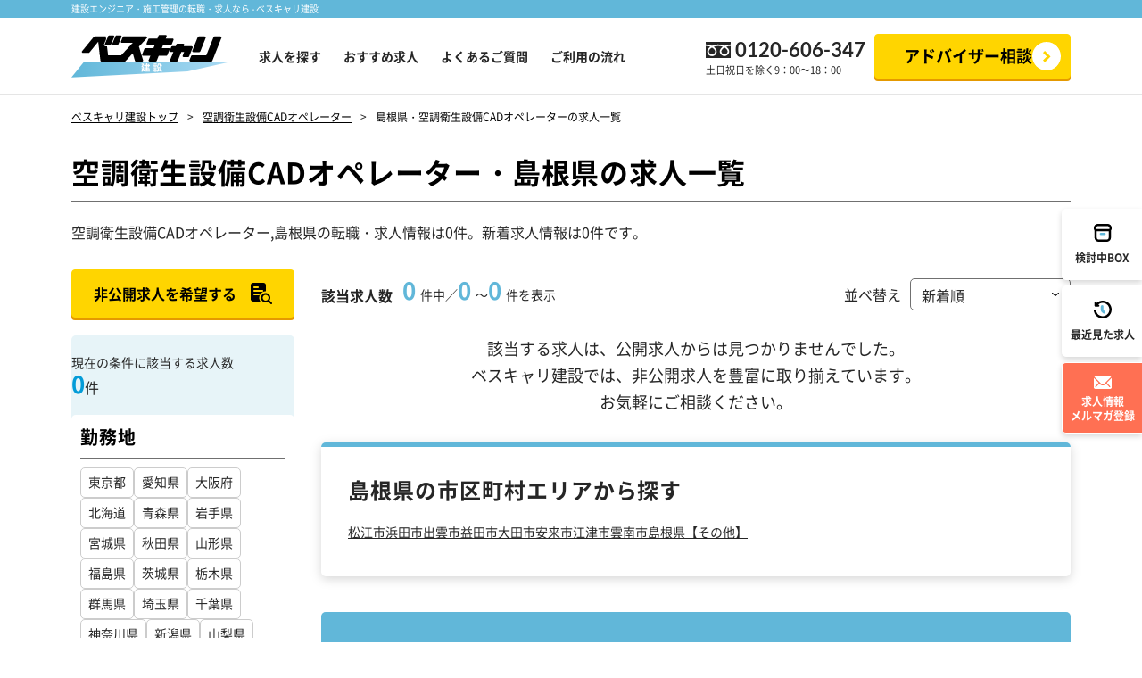

--- FILE ---
content_type: text/html; charset=UTF-8
request_url: https://www.g-career.net/ajax/featurelist
body_size: 722
content:
[{"id":1,"name":"\u672a\u7d4c\u9a13OK"},{"id":2,"name":"\u82e5\u624b\u6d3b\u8e8d"},{"id":3,"name":"\u8cc7\u683c\u3092\u6d3b\u304b\u3059"},{"id":4,"name":"\u8cc7\u683c\u4e0d\u554f"},{"id":5,"name":"\u30b9\u30ad\u30ebUP"},{"id":6,"name":"\u30b7\u30cb\u30a2"},{"id":7,"name":"\u5973\u6027\u6d3b\u8e8d"},{"id":8,"name":"\u9ad8\u53ce\u5165"},{"id":9,"name":"\u8eca\u901a\u52e4"},{"id":10,"name":"\u99c5\u30c1\u30ab"},{"id":11,"name":"\u5bee\u5b8c\u5099"},{"id":12,"name":"\u6b8b\u696d\u306a\u3057"},{"id":13,"name":"\u6b8b\u696d\u5c11\u306a\u3081"},{"id":14,"name":"\u6b8b\u696d\u591a\u3081"},{"id":15,"name":"\u571f\u65e5\u4f11\u307f"},{"id":16,"name":"UI\u30bf\u30fc\u30f3"},{"id":17,"name":"\u8a9e\u5b66\u3092\u6d3b\u304b\u3059"},{"id":18,"name":"\u5916\u56fd\u7c4d\u6d3b\u8e8d"},{"id":19,"name":"\u6d77\u5916\u52e4\u52d9"},{"id":20,"name":"\u30d6\u30e9\u30f3\u30afOK"},{"id":21,"name":"\u65b0\u5352\u6848\u4ef6"},{"id":22,"name":"\u5927\u578b\u6848\u4ef6"},{"id":23,"name":"\u5927\u624b\u52e4\u52d9"},{"id":24,"name":"\u5927\u91cf\u52df\u96c6"},{"id":25,"name":"\u5728\u5b85\u52e4\u52d9\u53ef"}]

--- FILE ---
content_type: text/css
request_url: https://www.g-career.net/assets/css/jobs/index.css
body_size: 9775
content:
@charset "UTF-8";.jobs-search-modal-opened{overflow:hidden}.p-jobs-hero{position:relative;z-index:1}.p-jobs-hero__visual{bottom:0;height:6.5625rem;position:absolute;right:0;width:10.625rem;z-index:-1}@media (max-width:767px){.p-jobs-hero__visual{display:none}}.p-jobs-hero__visual img{display:block}.p-jobs-hero .a-heading{padding-right:11.875rem}@media (max-width:767px){.p-jobs-hero .a-heading{padding-right:0}}.p-jobs-list-content__result{margin-bottom:.9375rem}.p-jobs-list-content__row{display:grid;gap:1.875rem;grid-template-areas:"jobs_aside jobs_main";grid-template-columns:15.625rem minmax(0,1fr)}@media (max-width:767px){.p-jobs-list-content__row{display:block}}.p-jobs-list-content__row:not(:last-child){margin-bottom:1.25rem}@media (max-width:767px){.p-jobs-list-content__row:not(:last-child){margin-bottom:1.875rem}}.p-jobs-list-content__head{grid-area:jobs_aside;-ms-grid-column:1;-ms-grid-row:1}@media (max-width:767px){.p-jobs-list-content__head{margin-bottom:1.5625rem}}.p-jobs-list-content__main{grid-area:jobs_main;-ms-grid-column:3;-ms-grid-row:1}.p-jobs-list-content__aside{grid-area:jobs_aside;-ms-grid-column:1;-ms-grid-row:1}.p-jobs-list-content__list{margin-bottom:1.875rem;position:relative}.p-jobs-list-content__note{margin-bottom:2.5rem}@media (min-width:768px){.p-jobs-list-content__banner .o-adviser-banner_image{right:0}}.p-jobs-list-content__eyecatch{margin-bottom:2.5rem}@media (max-width:767px){.p-jobs-list-content__eyecatch{margin-bottom:1.875rem}}.p-jobs-list-content__notfound{font-size:1.125rem;line-height:1.6667;padding-block:1.25rem;text-align:center}@media (max-width:767px){.p-jobs-list-content__notfound{font-size:1rem;line-height:1.875;padding-block:.9375rem;text-align:left}}.p-jobs-list-result{display:grid;gap:.9375rem 1.875rem;grid-template-columns:auto minmax(0,1fr);padding-top:.625rem}@media (max-width:767px){.p-jobs-list-result{align-items:end;grid-template-columns:1fr;padding-top:0}}.p-jobs-list-result__count dl{align-items:end;display:grid;gap:.6875rem;grid-template-columns:minmax(0,1fr) auto}@media (max-width:767px){.p-jobs-list-result__count dl{display:block}}.--others .p-jobs-list-result__count dl{display:grid;grid-template-columns:minmax(0,1fr) auto}.p-jobs-list-result__count dl dt{font-weight:700;letter-spacing:.00016em;line-height:1.375}.--others .p-jobs-list-result__count dl dt{padding-block:.3em}.p-jobs-list-result__count dl dd{font-size:.875rem;letter-spacing:.00014em}.p-jobs-list-result__count dl dd span{color:var(--color-primary);font-size:1.625rem;font-weight:700;line-height:1;margin-right:.3125rem}@media (max-width:767px){.p-jobs-list-result__count dl dd span{line-height:1.461}}@media (min-width:768px){.p-jobs-list-result__sort{margin-left:auto}}.p-jobs-sort{align-items:center;display:grid;gap:.625rem;grid-template-columns:minmax(0,1fr) auto}@media (max-width:767px){.p-jobs-sort{grid-template-columns:auto minmax(0,1fr)}}.p-jobs-sort__select{border:1px solid #707070;border-radius:.3125rem;font-size:1rem;height:2.25rem;line-height:1.375;position:relative;width:11.25rem}@media (max-width:767px){.p-jobs-sort__select{line-height:1.5;width:100%}}.p-jobs-sort__select:before{aspect-ratio:2/1;background-image:url("data:image/svg+xml;charset=utf-8,%3Csvg xmlns='http://www.w3.org/2000/svg' viewBox='0 0 8 4'%3E%3Cpath d='M3.69 3.89.13.86A.332.332 0 0 1 0 .6C0 .5.05.4.13.34L.39.11a.51.51 0 0 1 .62 0L4 2.65 6.99.11c.09-.07.2-.11.31-.11.11 0 .22.04.31.11l.26.22C7.95.4 8 .49 8 .6c0 .1-.05.19-.13.26L4.3 3.89a.51.51 0 0 1-.62 0Z'/%3E%3C/svg%3E");background-position:50%;background-repeat:no-repeat;background-size:contain;bottom:0;content:"";display:block;margin-block:auto;pointer-events:none;position:absolute;right:.75rem;top:0;width:.5rem}.p-jobs-sort__select select{-webkit-appearance:none;appearance:none;background:none;border:none;border-radius:0;color:inherit;font-family:var(--font-family);font-size:inherit;height:100%;margin:0;outline:none;padding:.375rem .75rem;width:100%}.p-jobs-sort__select select::-ms-expand{display:none}.p-jobs-private-button .a-button{height:3.375rem}.p-jobs-private-button .a-button_inner{display:grid;gap:1rem;grid-template-columns:auto 1.5rem}.p-jobs-private-button .a-button_inner span{font-weight:700}.p-jobs-private-button .a-button_inner svg{fill:var(--color-black);display:block;margin-block:auto;position:relative;top:.125rem;width:100%}@media (any-hover:hover){.p-jobs-private-button .a-button:hover .a-button_inner svg{fill:var(--change-color-text)}}@media (any-hover:none){.p-jobs-private-button .a-button:active .a-button_inner svg{fill:var(--change-color-text)}}.p-jobs-search{background:var(--color-primary-light);border-radius:.3125rem;display:grid;grid-template-rows:auto 1fr auto;height:100%;overflow:hidden;padding:1.25rem 0 1.875rem}@media (min-width:768px){.p-jobs-search{max-height:34.375rem}}.p-jobs-search.--aside-menu{display:block;height:auto;max-height:none;padding:1.25rem 0 .9375rem}@media (max-width:767px){.p-jobs-search.--aside-menu{display:none}}.p-jobs-search__head{margin-bottom:1.25rem;padding-inline:1.875rem}@media (max-width:767px){.p-jobs-search__head{padding-inline:.625rem}}.--aside-menu .p-jobs-search__head{padding-inline:.625rem}.p-jobs-search__heading{font-size:1.25rem;font-weight:700;line-height:1.45}.p-jobs-search__body{overflow:hidden;padding-inline:1.875rem}@media (max-width:767px){.p-jobs-search__body{padding-inline:.625rem}}[data-modal-mode=main] .p-jobs-search__body{overflow:auto;scrollbar-color:#61b7d9 #fff;scrollbar-width:thin}@media (max-width:767px){[data-modal-mode=main] .p-jobs-search__body{overflow:visible}}[data-modal-mode=main] .p-jobs-search__body::-webkit-scrollbar{width:.625rem}[data-modal-mode=main] .p-jobs-search__body::-webkit-scrollbar-track{background:#fff}[data-modal-mode=main] .p-jobs-search__body::-webkit-scrollbar-thumb{background:#61b7d9}.--aside-menu .p-jobs-search__body{padding-inline:.625rem}.p-jobs-search__foot{margin-top:1.875rem;padding-inline:1.875rem}@media (max-width:767px){.p-jobs-search__foot{margin-top:1.875rem;padding-inline:1.25rem}}.--aside-menu .p-jobs-search__foot{margin-top:.625rem;padding-inline:1.25rem}.p-jobs-search__inner{background:var(--color-white);border-radius:.3125rem;padding:.625rem}@media (max-width:767px){.p-jobs-search__inner{padding:1.25rem}}.p-jobs-search__section:not(:last-child){margin-bottom:.9375rem}.p-jobs-search__count{margin-bottom:.625rem}@media (max-width:767px){.p-jobs-search__count dl{align-items:center;display:grid;gap:.3125rem;grid-template-columns:auto minmax(0,1fr)}}.p-jobs-search__count dl dt{font-size:.875rem;line-height:1.57}@media (max-width:767px){.p-jobs-search__count dl dt{font-size:1rem;line-height:1.375}}.p-jobs-search__count dl dd{font-size:1rem;line-height:1.375}@media (max-width:767px){.p-jobs-search__count dl dd{font-size:.9375rem;line-height:2.5}}.p-jobs-search__count dl dd span{color:#049cd8;font-size:1.625rem;font-weight:700;line-height:1}@media (max-width:767px){.p-jobs-search__count dl dd span{line-height:1.461;margin-right:.3125rem}}.p-jobs-search__button ul{display:flex;gap:1.875rem}@media (min-width:768px){.p-jobs-search__button ul{align-items:center;justify-content:center}}@media (max-width:767px){.p-jobs-search__button ul{flex-direction:column;gap:.625rem}}.--aside-menu .p-jobs-search__button ul{display:flex;flex-direction:column;gap:.625rem}.--aside-menu .p-jobs-search__button ul>li{width:100%}.p-jobs-search__button button{display:block;width:100%}.p-jobs-search__button button span{border-radius:.3125rem;display:block;width:100%}.p-jobs-search__button button[data-button=submit] span{background:var(--color-black);box-shadow:0 .1875rem 0 #00000029;color:var(--color-white);font-size:1rem;font-weight:700;line-height:1.5;padding:.8125rem .9375rem}@media (max-width:767px){.p-jobs-search__button button[data-button=submit] span{font-size:1.125rem;padding:1rem}}.p-jobs-search__button button[data-button=set]{width:18.75rem}.p-jobs-search__button button[data-button=set] span{background:var(--color-primary);box-shadow:0 .1875rem 0 #177ea7;color:var(--color-white);font-size:1rem;line-height:1.5;padding:.8125rem .9375rem;position:relative}@media (max-width:767px){.p-jobs-search__button button[data-button=set] span{font-size:1.125rem;padding:1rem}}.p-jobs-search__button button[data-button=set] span:after{aspect-ratio:1/1;background-image:url("data:image/svg+xml;charset=utf-8,%3Csvg xmlns='http://www.w3.org/2000/svg' viewBox='0 0 32 32'%3E%3Ccircle cx='16' cy='16' r='16' fill='%23fff'/%3E%3Cpath fill='%2361b7d9' d='m12 20.61 4.24-4.24L12 12.13l2.12-2.12 4.24 4.24 2.12 2.12-6.37 6.36-2.12-2.12Z'/%3E%3C/svg%3E");background-position:50%;background-repeat:no-repeat;background-size:contain;bottom:0;content:"";display:block;margin-block:auto;position:absolute;right:1.25rem;top:0;width:2rem}.p-jobs-search__button button[data-button=clear] span{align-items:center;color:var(--color-black);display:grid;font-size:.875rem;gap:.5625rem;grid-template-columns:.54375rem auto;justify-content:center;line-height:1.429;padding:.4375rem .9375rem}@media (max-width:767px){.p-jobs-search__button button[data-button=clear] span{font-size:1.125rem;gap:.8125rem;grid-template-columns:.875rem auto;line-height:1.5;padding:.625rem .9375rem}}.p-jobs-search__button button[data-button=clear] span:before{aspect-ratio:1/1;background-image:url("data:image/svg+xml;charset=utf-8,%3Csvg xmlns='http://www.w3.org/2000/svg' fill='%23171717' viewBox='0 0 11 10.52'%3E%3Cpath d='m10.66 8.52-3.5-3.5L10.18 2c.46-.46.46-1.2 0-1.66a1.17 1.17 0 0 0-1.66 0L5.5 3.36 2.48.34a1.19 1.19 0 0 0-1.66 0C.36.8.36 1.54.82 2l3.02 3.02-3.5 3.5c-.46.46-.46 1.2 0 1.66.46.46 1.2.46 1.66 0l3.5-3.5 3.5 3.5c.46.46 1.2.46 1.66 0 .46-.46.46-1.2 0-1.66Z'/%3E%3C/svg%3E");background-position:50%;background-repeat:no-repeat;background-size:contain;content:"";display:block;width:100%}.--aside-menu .p-jobs-search__button button[data-button=clear] span{background:var(--color-white)}@media (any-hover:hover){.p-jobs-search__button button:hover{opacity:.7}}@media (any-hover:none){.p-jobs-search__button button:active{opacity:.7}}.p-jobs-search-content__head{margin-bottom:.625rem}.p-jobs-search-taglist__list{height:9.375rem;overflow:hidden}.p-jobs-search-taglist__list>ul{display:flex;flex-wrap:wrap;gap:.3125rem}.p-jobs-search-taglist__list>ul>li{flex:0 1 auto}.p-jobs-search-taglist__list>ul>li:has(:checked){order:-1}.p-jobs-search-taglist__more{font-size:0;margin-top:.3125rem;text-align:right}.p-jobs-search-taglist__more a{align-items:center;display:inline-grid;font-size:.875rem;gap:.28125rem;grid-template-columns:auto .8125rem}.p-jobs-search-taglist__more a:after{aspect-ratio:1/1;background-image:url("data:image/svg+xml;charset=utf-8,%3Csvg xmlns='http://www.w3.org/2000/svg' viewBox='0 0 13 13'%3E%3Ccircle cx='6.5' cy='6.5' r='6.5'/%3E%3Cpath fill='%23fff' d='M9.5 6H7V3.5c0-.28-.22-.5-.5-.5s-.5.22-.5.5V6H3.5c-.28 0-.5.22-.5.5s.22.5.5.5H6v2.5c0 .28.22.5.5.5s.5-.22.5-.5V7h2.5c.28 0 .5-.22.5-.5S9.78 6 9.5 6Z'/%3E%3C/svg%3E");background-position:50%;background-repeat:no-repeat;background-size:contain;content:"";display:block;width:100%}@media (any-hover:hover){.p-jobs-search-taglist__more a:hover span{text-decoration:underline}}@media (any-hover:none){.p-jobs-search-taglist__more a:active span{text-decoration:underline}}.p-jobs-search-checkbox{display:inline-grid;font-size:1.125rem;gap:.625rem;grid-template-columns:1.5rem auto;line-height:1.333;padding-right:.625rem}.p-jobs-search-checkbox,.p-jobs-search-checkbox__box{align-items:center;cursor:pointer;-webkit-user-select:none;user-select:none}.p-jobs-search-checkbox__box{aspect-ratio:1/1;background:var(--color-white);border:1px solid #999;border-radius:.1875rem;display:flex;justify-content:center;margin:0;position:relative;width:100%}.p-jobs-search-checkbox__box:before{aspect-ratio:14/10.5;background-image:url("data:image/svg+xml;charset=utf-8,%3Csvg xmlns='http://www.w3.org/2000/svg' fill='%23fff' viewBox='0 0 14 10.5'%3E%3Cpath d='M4.76 10.29.21 5.72a.719.719 0 0 1 0-1l.99-1c.27-.27.72-.27.99 0L5.25 6.8 11.81.21c.27-.27.72-.27.99 0l.99 1c.27.27.27.72 0 1l-8.04 8.08c-.27.27-.72.27-.99 0Z'/%3E%3C/svg%3E");background-position:50%;background-repeat:no-repeat;background-size:contain;content:"";display:block;width:.875rem}input[type=checkbox]:checked+.p-jobs-search-checkbox__box{background:var(--color-primary);border-color:var(--color-primary)}.p-jobs-search-checkbox input[type=checkbox]{-webkit-appearance:none;appearance:none;opacity:0;position:absolute}.p-jobs-search-checkbox span{display:block;-webkit-user-select:none;user-select:none}.p-jobs-search-checkbox:has(:focus-visible) .p-jobs-search-checkbox__label{outline:1px auto}.p-jobs-search-checkbox-side{border:.0625rem solid var(--color-gray-cc);border-radius:.3125rem;cursor:pointer;display:inline-block;font-size:.875rem;line-height:1.57;padding:.3125rem .5rem .375rem;-webkit-user-select:none;user-select:none}.p-jobs-search-checkbox-side input[type=checkbox]{-webkit-appearance:none;appearance:none;opacity:0;position:absolute}.p-jobs-search-checkbox-side:has(:checked){background:var(--color-primary-bg);border-color:var(--color-primary)}@media (any-hover:hover){.p-jobs-search-checkbox-side:hover{background:var(--color-primary-bg)}.p-jobs-search-checkbox-side:hover:has(:checked){border-color:var(--color-primary)}}@media (any-hover:none){.p-jobs-search-checkbox-side:active{background:var(--color-primary-bg)}.p-jobs-search-checkbox-side:active:has(:checked){border-color:var(--color-primary)}}.p-jobs-search-checkbox-side:has(:focus-visible){background:var(--color-primary-bg)}.p-jobs-search-checkbox-side:has(:focus-visible):has(:checked){border-color:var(--color-primary);color:var(--color-primary)}.p-jobs-search-text input[type=text]{-webkit-appearance:none;appearance:none;border:1px solid var(--color-gray-cc);border-radius:.3125rem;box-sizing:border-box;display:block;font-size:.875rem;margin:0;padding:.625rem;width:100%}.p-jobs-list>ul{display:flex;flex-direction:column;gap:1.25rem}.p-jobs-pagination{font-size:0;margin-top:2.5rem;text-align:center}@media (max-width:767px){.p-jobs-pagination{margin-top:3.125rem}}.p-jobs-pagination>ul{align-items:center;display:inline-flex;gap:.375rem}@media (max-width:767px){.p-jobs-pagination>ul{display:flex}.p-jobs-pagination>ul>li{flex:1 1 auto;width:2.375rem}}.p-jobs-pagination__item{display:inline-block;font-size:1rem;line-height:1.5}@media (max-width:767px){.p-jobs-pagination__item{width:100%}}.p-jobs-pagination__item[data-pager]:not([data-pager=ellipsis]){background:var(--color-black);border:1px solid var(--color-black);border-radius:.3125rem;color:var(--color-white);padding-block:.6875rem}@media (max-width:767px){.p-jobs-pagination__item[data-pager]:not([data-pager=ellipsis]){font-size:.8125rem;line-height:1.46;padding:.5625rem 0 .5rem}}@media (any-hover:hover){.p-jobs-pagination__item[data-pager]:not([data-pager=ellipsis]):hover{opacity:.7}}@media (any-hover:none){.p-jobs-pagination__item[data-pager]:not([data-pager=ellipsis]):active{opacity:.7}}.p-jobs-pagination__item[data-pager][data-pager=first],.p-jobs-pagination__item[data-pager][data-pager=last],.p-jobs-pagination__item[data-pager][data-pager=next],.p-jobs-pagination__item[data-pager][data-pager=prev]{align-items:center;display:inline-grid;font-weight:700;gap:.625rem;justify-content:center;padding-inline:.875rem}@media (max-width:767px){.p-jobs-pagination__item[data-pager][data-pager=first],.p-jobs-pagination__item[data-pager][data-pager=last],.p-jobs-pagination__item[data-pager][data-pager=next],.p-jobs-pagination__item[data-pager][data-pager=prev]{display:inline-flex;height:2.375rem;padding-inline:0}.p-jobs-pagination__item[data-pager][data-pager=first] span,.p-jobs-pagination__item[data-pager][data-pager=last] span,.p-jobs-pagination__item[data-pager][data-pager=next] span,.p-jobs-pagination__item[data-pager][data-pager=prev] span{display:none}}.p-jobs-pagination__item[data-pager][data-pager=first]{grid-template-columns:1rem auto}.p-jobs-pagination__item[data-pager][data-pager=first]:before{aspect-ratio:17/13.7;background-image:url("data:image/svg+xml;charset=utf-8,%3Csvg xmlns='http://www.w3.org/2000/svg' fill='%23fff' viewBox='0 0 17 13.69'%3E%3Cpath d='M16 13.69c-.25 0-.5-.09-.7-.28L9.27 7.53c-.19-.19-.3-.45-.3-.72 0-.27.11-.53.31-.71L15.31.28a.996.996 0 1 1 1.38 1.44l-5.29 5.1 5.29 5.17c.39.38.4 1.02.02 1.41-.2.2-.45.3-.71.3ZM7.03 13.69c-.25 0-.5-.09-.7-.28L.3 7.52C.11 7.33 0 7.07 0 6.8c0-.27.11-.53.31-.71L6.33.28a.996.996 0 1 1 1.38 1.44L2.43 6.81l5.29 5.17c.39.38.4 1.02.02 1.41-.2.2-.45.3-.71.3Z'/%3E%3C/svg%3E");background-position:50%;background-repeat:no-repeat;background-size:contain;content:"";display:block;width:1rem}.p-jobs-pagination__item[data-pager][data-pager=last]{grid-template-columns:auto 1rem}.p-jobs-pagination__item[data-pager][data-pager=last]:after{aspect-ratio:17/13.7;background-image:url("data:image/svg+xml;charset=utf-8,%3Csvg xmlns='http://www.w3.org/2000/svg' fill='%23fff' viewBox='0 0 17 13.69'%3E%3Cpath d='M1 13.69a.996.996 0 0 1-.69-1.71L5.6 6.81.31 1.72A.996.996 0 1 1 1.69.28l6.03 5.81c.19.19.3.45.31.71 0 .27-.11.53-.3.72l-6.04 5.89a.99.99 0 0 1-.7.28ZM9.97 13.69a.996.996 0 0 1-.69-1.71l5.29-5.17-5.29-5.09A.996.996 0 1 1 10.66.28l6.03 5.81c.19.19.3.45.31.71 0 .27-.11.53-.3.72l-6.03 5.88a.99.99 0 0 1-.7.28Z'/%3E%3C/svg%3E");background-position:50%;background-repeat:no-repeat;background-size:contain;content:"";display:block;width:1rem}.p-jobs-pagination__item[data-pager][data-pager=prev]{grid-template-columns:.4375rem auto}.p-jobs-pagination__item[data-pager][data-pager=prev]:before{aspect-ratio:8/13.7;background-image:url("data:image/svg+xml;charset=utf-8,%3Csvg xmlns='http://www.w3.org/2000/svg' fill='%23fff' viewBox='0 0 8 13.65'%3E%3Cpath d='M7.01 13.65c-.25 0-.5-.09-.69-.28L.3 7.5c-.19-.19-.3-.45-.3-.72 0-.27.11-.53.3-.71L6.32.28A.996.996 0 1 1 7.7 1.72L2.42 6.79l5.28 5.15c.39.38.4 1.01.02 1.41-.2.2-.45.3-.71.3Z'/%3E%3C/svg%3E");background-position:50%;background-repeat:no-repeat;background-size:contain;content:"";display:block;width:.4375rem}.p-jobs-pagination__item[data-pager][data-pager=next]{grid-template-columns:auto .4375rem}.p-jobs-pagination__item[data-pager][data-pager=next]:after{aspect-ratio:8/13.7;background-image:url("data:image/svg+xml;charset=utf-8,%3Csvg xmlns='http://www.w3.org/2000/svg' fill='%23fff' viewBox='0 0 8 13.65'%3E%3Cpath d='M.99 13.65a.996.996 0 0 1-.69-1.71l5.28-5.15L.3 1.71C-.09 1.33-.1.7.28.3A.996.996 0 0 1 1.69.27L7.7 6.06a1 1 0 0 1 0 1.43l-6.01 5.87c-.19.19-.44.28-.69.28Z'/%3E%3C/svg%3E");background-position:50%;background-repeat:no-repeat;background-size:contain;content:"";display:block;width:.4375rem}.p-jobs-pagination__item[data-pager][data-pager=number]{min-width:3rem;padding-inline:.625rem}@media (max-width:767px){.p-jobs-pagination__item[data-pager][data-pager=number]{min-width:0;padding-inline:.4375rem}}.p-jobs-pagination__item[data-pager][data-pager=number].--current{background:var(--color-white);color:var(--color-black);pointer-events:none}.p-jobs-note{background:#f8f8f8;border-radius:.3125rem;padding:2.5rem}@media (max-width:767px){.p-jobs-note{padding:1.875rem 1.25rem 1.5625rem}}.p-jobs-note__head{margin-bottom:1.875rem}@media (max-width:767px){.p-jobs-note__head{margin-bottom:1.25rem}}.p-jobs-note__head .a-heading_text-one{font-size:1.5rem;font-weight:700;line-height:1.5}@media (max-width:767px){.p-jobs-note__head .a-heading_text-one{font-size:1.25rem;line-height:1.45}}.p-jobs-note__body{font-size:1.125rem;line-height:1.667}@media (max-width:767px){.p-jobs-note__body{line-height:2;margin-bottom:1rem}}.p-jobs-detail-head__code{margin-bottom:1.25rem}@media (max-width:767px){.p-jobs-detail-head__code{margin-bottom:.625rem}}.p-jobs-detail-head__code dl{border:1px solid var(--color-gray-cc);display:inline-grid;font-size:.875rem;grid-template-columns:minmax(0,1fr) auto;line-height:1.428}.p-jobs-detail-head__code dt{background:var(--color-primary-bg);border-right:1px solid var(--color-gray-cc);padding:.375rem 1.0625rem}@media (max-width:767px){.p-jobs-detail-head__code dt{padding:.5rem 1.0625rem}}.p-jobs-detail-head__code dd{font-weight:700;padding:.375rem .9375rem}@media (max-width:767px){.p-jobs-detail-head__code dd{padding:.5rem .9375rem}}.p-jobs-detail-head__grid{display:grid;gap:.9375rem 1.875rem;grid-template-areas:"image title" "image date" "image tag";grid-template-columns:21.25rem 1fr;grid-template-rows:minmax(0,1fr) auto 1fr}@media (max-width:767px){.p-jobs-detail-head__grid{gap:1.25rem;grid-template-areas:"title" "date" "tag" "image";grid-template-columns:1fr;grid-template-rows:repeat(4,auto)}}.p-jobs-detail-head__title{grid-area:title;-ms-grid-column:3;-ms-grid-row:1}.p-jobs-detail-head__title.--new{display:grid;gap:.625rem;grid-template-columns:auto 1fr}.p-jobs-detail-head__title.--new:before{background:var(--color-primary);border-radius:.3125rem;color:var(--color-white);content:"NEW";display:inline-block;font-size:.75rem;font-weight:700;line-height:1.5;margin-bottom:auto;padding:.125rem .4375rem .1875rem;position:relative;top:.6875rem}@media (max-width:767px){.p-jobs-detail-head__title.--new:before{top:.34375rem}}.p-jobs-detail-head__title .a-heading_text-one{font-size:2rem;font-weight:700;line-height:1.4}@media (max-width:767px){.p-jobs-detail-head__title .a-heading_text-one{font-size:1.5rem}}.p-jobs-detail-head__date{display:flex;flex-wrap:wrap;gap:.625rem 1.25rem;grid-area:date;-ms-grid-column:3;-ms-grid-row:3}@media (max-width:767px){.p-jobs-detail-head__date{border-top:1px solid var(--color-gray-cc);gap:.625rem .9375rem;padding-top:.625rem}}.p-jobs-detail-head__date dl{align-items:center;display:inline-grid;font-size:.875rem;grid-template-columns:minmax(0,1fr) auto;line-height:1.571}@media (max-width:767px){.p-jobs-detail-head__date dl{line-height:1.428}}.p-jobs-detail-head__date dt:after{content:"："}.p-jobs-detail-head__tag-wrap{grid-area:tag;-ms-grid-column:3;-ms-grid-row:5}.p-jobs-detail-head__tag-wrap>*{margin-block:.625rem}.p-jobs-detail-head__tag-wrap>:first-child{margin-top:0}.p-jobs-detail-head__tag-wrap>:last-child{margin-bottom:0}.p-jobs-detail-head__tag ul{display:flex;flex-wrap:wrap;font-size:0;gap:.625rem}@media (max-width:767px){.p-jobs-detail-head__tag ul{gap:.3125rem}}.p-jobs-detail-head__tag-item{background:var(--color-primary-bg);border:1px solid var(--color-primary-bg);border-radius:.3125rem;display:inline-block;font-size:.875rem;line-height:1.428;padding:.4375rem}@media (max-width:767px){.p-jobs-detail-head__tag-item{padding:.375rem .5rem .3125rem}}@media (any-hover:hover){.p-jobs-detail-head__tag-item:hover{border-color:#049cd8;color:#049cd8}}@media (any-hover:none){.p-jobs-detail-head__tag-item:active{border-color:#049cd8;color:#049cd8}}.p-jobs-detail-head__tag-comment{background:var(--color-primary-bg);border-radius:.3125rem;color:var(--color-black);display:inline-block;font-size:.875rem;font-weight:700;line-height:1.428;padding:.5rem}@media (max-width:767px){.p-jobs-detail-head__tag-comment{padding:.375rem .5rem .3125rem}}.p-jobs-detail-head__comment__label{background:var(--color-primary-bg);border-radius:.3125rem;color:var(--color-black);display:inline-block;font-size:.875rem;font-weight:700;line-height:1.428;padding:.5rem}@media (max-width:767px){.p-jobs-detail-head__comment__label{padding:.375rem .5rem .3125rem}}.p-jobs-detail-head__image{-ms-grid-row-span:5;grid-area:image;-ms-grid-column:1;-ms-grid-row:1}.p-jobs-detail-point__content>.p-jobs-detail-head__image{-ms-grid-row-span:1;-ms-grid-column:1;-ms-grid-row:1}.p-jobs-detail-head__image .a-image{border-radius:.3125rem;overflow:hidden}.p-jobs-detail-head__image .a-image img,.p-jobs-detail-head__image .a-image picture{display:block;width:100%}.p-jobs-detail-head__data{margin-top:2.1875rem}@media (max-width:767px){.p-jobs-detail-head__data{margin-top:1.5625rem}}.p-jobs-detail-data{background:var(--color-gray-dd);border-bottom:1px solid var(--color-gray-dd);border-top:1px solid var(--color-gray-dd);display:grid;gap:1px;grid-template-columns:repeat(2,1fr)}@media (max-width:767px){.p-jobs-detail-data{grid-template-columns:1fr}}.p-jobs-detail-data__item{display:grid;grid-template-columns:10rem 1fr;line-height:1.375}@media (max-width:767px){.p-jobs-detail-data__item{grid-template-columns:5.625rem 1fr;line-height:1.5}}@media (min-width:768px){.p-jobs-detail-data__item.--double{grid-column:span 2}}.p-jobs-detail-data__label{align-items:center;background:var(--color-primary-bg);display:flex;padding:1rem 1.25rem}@media (max-width:767px){.p-jobs-detail-data__label{display:block;padding:1.375rem .625rem}}.p-jobs-detail-data__inner{background:#fff;padding:1rem 1.25rem}@media (max-width:767px){.p-jobs-detail-data__inner{padding:1.375rem .625rem}}.p-jobs-detail-data__inner a{text-decoration:underline}@media (any-hover:hover){.p-jobs-detail-data__inner a:hover{text-decoration:none}}@media (any-hover:none){.p-jobs-detail-data__inner a:active{text-decoration:none}}.p-jobs-detail-data__salary{font-weight:700;line-height:1.41}.p-jobs-detail-data__salary b{color:#d30493;font-size:1.5rem;margin-inline:.2em}@media (max-width:767px){.p-jobs-detail-data__salary b{font-size:1.25rem}}.p-jobs-detail-data__note{font-size:.875rem}@media (max-width:767px){.p-jobs-detail-data__note{line-height:1.571}}.p-jobs-detail-point{margin-top:2.1875rem}@media (max-width:767px){.p-jobs-detail-point{margin-top:2.5rem}}.p-jobs-detail-point__inner{border:.125rem solid var(--color-primary);border-radius:.3125rem;padding:1.75rem 2.375rem 2.375rem}@media (max-width:767px){.p-jobs-detail-point__inner{padding:1.75rem 1.125rem 2.375rem}}.p-jobs-detail-point__head{margin-bottom:1.875rem}.p-jobs-detail-point__heading{align-items:center;display:grid;font-size:1.5rem;font-weight:700;gap:.625rem;grid-template-columns:2.375rem auto;line-height:1.416}@media (max-width:767px){.p-jobs-detail-point__heading{font-size:1.25rem;grid-template-columns:2.1875rem auto;line-height:1.45}}.p-jobs-detail-point__heading>*{font-weight:inherit}.p-jobs-detail-point__heading:before{aspect-ratio:38/25.19;background-image:url("data:image/svg+xml;charset=utf-8,%3Csvg xmlns='http://www.w3.org/2000/svg' fill='%2361b7d9' viewBox='0 0 38 25.19'%3E%3Cpath d='M17.21 25.19c-3.34 0-6.64-.6-9.77-1.75V6.19l6.05-4.97c2.15-1.78 5.31-1.59 7.25.42l3.44 3.52h10.55A3.34 3.34 0 0 1 38 8.57c-.04 1.79-1.48 3.24-3.27 3.27h-5.76c.12.36.19.74.19 1.11 0 1.49-.97 2.81-2.4 3.22.15.39.23.81.23 1.23.01 1.49-.97 2.8-2.4 3.22.15.39.23.81.23 1.23a3.304 3.304 0 0 1-3.26 3.34h-4.34Zm-15.97 0c-.68 0-1.24-.55-1.24-1.24V4.13c0-.68.56-1.24 1.24-1.24h1.24c1.37 0 2.48 1.11 2.48 2.47v17.35a2.48 2.48 0 0 1-2.48 2.48H1.24Z'/%3E%3C/svg%3E");background-position:50%;background-repeat:no-repeat;background-size:contain;content:"";display:block;width:100%}.p-jobs-detail-point__content{display:grid;gap:1.875rem;grid-template-areas:"image article";grid-template-columns:12.5rem 1fr}@media (max-width:767px){.p-jobs-detail-point__content{display:flex;flex-direction:column}}.p-jobs-detail-point__article{font-size:1.125rem;grid-area:article;-ms-grid-column:3;-ms-grid-row:1;line-height:1.667}@media (max-width:767px){.p-jobs-detail-point__article{line-height:1.5}}.p-jobs-detail-point__article h1,.p-jobs-detail-point__article h2,.p-jobs-detail-point__article h3,.p-jobs-detail-point__article h4,.p-jobs-detail-point__article h5,.p-jobs-detail-point__article h6{font-weight:700}@media (min-width:768px){.p-jobs-detail-point__article h1,.p-jobs-detail-point__article h2,.p-jobs-detail-point__article h3,.p-jobs-detail-point__article h4,.p-jobs-detail-point__article h5,.p-jobs-detail-point__article h6{margin-top:2.5rem}}.p-jobs-detail-point__image{-ms-grid-row-span:5;grid-area:image;-ms-grid-column:1;-ms-grid-row:1}.p-jobs-detail-point__content>.p-jobs-detail-point__image{-ms-grid-row-span:1;-ms-grid-column:1;-ms-grid-row:1}@media (max-width:767px){.p-jobs-detail-head__title{-ms-grid-column:1;-ms-grid-row:1}.p-jobs-detail-head__date{-ms-grid-column:1;-ms-grid-row:3}.p-jobs-detail-head__tag-wrap{-ms-grid-column:1;-ms-grid-row:5}.p-jobs-detail-head__image,.p-jobs-detail-point__image{-ms-grid-row-span:1;-ms-grid-column:1;-ms-grid-row:7}.p-jobs-detail-point__image{margin-inline:auto;width:12.5rem}}.p-jobs-detail-point__image .a-image{border-radius:.3125rem;overflow:hidden}.p-jobs-detail-point__image .a-image img,.p-jobs-detail-point__image .a-image picture{display:block;width:100%}.p-jobs-detail-point__image-caption{font-size:1.125rem;line-height:1.5;margin-top:.5rem}@media (max-width:767px){.p-jobs-detail-point__image-caption{font-size:.875rem;line-height:1.428;margin-top:.8125rem}}.p-jobs-detail-summary{margin-top:3.75rem}@media (max-width:767px){.p-jobs-detail-summary{margin-top:3.125rem}}.p-jobs-detail-summary__item{border-top:1px solid var(--color-gray-dd);display:grid;grid-template-columns:10rem 1fr;line-height:1.375}@media (max-width:767px){.p-jobs-detail-summary__item{display:block;line-height:1.5}}.p-jobs-detail-summary__item:last-child{border-bottom:1px solid var(--color-gray-dd)}.p-jobs-detail-summary__label{background:var(--color-bg02);padding:.9375rem 1.25rem}@media (max-width:767px){.p-jobs-detail-summary__label{padding:.75rem 1.25rem}}.p-jobs-detail-summary__inner{background:var(--color-white);padding:.9375rem 1.25rem}@media (max-width:767px){.p-jobs-detail-summary__inner{padding:.75rem 1.25rem 1.875rem}}.p-jobs-detail-summary__link{font-size:0;margin-top:3.125rem;text-align:center}@media (max-width:767px){.p-jobs-detail-summary__link{margin-top:3.75rem}}.p-jobs-detail-summary__link>ul{display:inline-grid;gap:.625rem;grid-template-columns:14.0625rem 13.75rem 23.75rem}@media (max-width:767px){.p-jobs-detail-summary__link>ul{display:grid;grid-template-areas:"apply apply" "keep view";grid-template-columns:1fr 1fr}}@media (max-width:767px){.p-jobs-detail-summary__link>ul>li[data-link=keep]{grid-area:keep}.p-jobs-detail-summary__link>ul>li[data-link=view]{grid-area:view}.p-jobs-detail-summary__link>ul>li[data-link=apply]{grid-area:apply}.p-jobs-detail-summary__link>ul>li[data-link=keep]{-ms-grid-column:1;-ms-grid-row:2}.p-jobs-detail-summary__link>ul>li[data-link=view]{-ms-grid-column:2;-ms-grid-row:2}.p-jobs-detail-summary__link>ul>li[data-link=apply]{-ms-grid-column-span:2;-ms-grid-column:1;-ms-grid-row:1}}.p-jobs-detail-summary__link>ul a{border:1px solid #049cd8;border-radius:.3125rem;box-shadow:0 .125rem 0 #00638a;display:block;font-size:1.125rem;font-weight:700;line-height:1.5;padding:1.5625rem .875rem 1.5rem;width:100%}@media (max-width:767px){.p-jobs-detail-summary__link>ul a{font-size:1rem;padding:1rem .625rem}}@media (any-hover:hover){.p-jobs-detail-summary__link>ul a:hover{opacity:var(--hover-image-opacity)}}@media (any-hover:none){.p-jobs-detail-summary__link>ul a:active{opacity:var(--hover-image-opacity)}}@media (min-width:768px){.p-jobs-detail-summary__link>ul a[data-button=keep]{align-items:center;display:grid;gap:.625rem;grid-template-columns:1.25rem auto;justify-content:center}.p-jobs-detail-summary__link>ul a[data-button=keep]:before{aspect-ratio:1/1;background-image:url("data:image/svg+xml;charset=utf-8,%3Csvg xmlns='http://www.w3.org/2000/svg' viewBox='0 0 16 16'%3E%3Cpath d='M16 3.67C16 1.65 14.36.01 12.33 0H3.67C1.64 0 0 1.64 0 3.67v.67c0 .61.24 1.19.67 1.63v6.37c0 2.02 1.64 3.66 3.67 3.67h7.33c2.02 0 3.66-1.64 3.67-3.67V5.97c.43-.43.67-1.02.67-1.63v-.67Zm-14 0C2 2.75 2.75 2 3.67 2h8.67c.92 0 1.67.75 1.67 1.67v.67c0 .18-.15.33-.33.33H2.33c-.18 0-.33-.15-.33-.33v-.67Zm11.33 8.66c0 .92-.75 1.67-1.67 1.67H4.33c-.92 0-1.67-.75-1.67-1.67V6.66h10.67v5.67Z'/%3E%3Cpath fill='%23049cd8' d='M6.33 8h3.33c.55 0 1 .45 1 1s-.45 1-1 1H6.33c-.55 0-1-.45-1-1s.45-1 1-1Z'/%3E%3C/svg%3E");background-position:50%;background-repeat:no-repeat;background-size:contain;content:"";display:block;margin-block:auto;width:100%}}.p-jobs-detail-summary__link>ul a[data-button=keep].is-done{background:#f5f5f5;border-color:#f5f5f5;box-shadow:none;pointer-events:none}.p-jobs-detail-summary__link>ul a[data-button=keep].is-done>span{display:none}.p-jobs-detail-summary__link>ul a[data-button=keep].is-done:after{content:"検討中BOXに保存済"}.p-jobs-detail-summary__link>ul a[data-button=view]{color:var(--color-primary)}.p-jobs-detail-summary__link>ul a[data-button=apply]{background:var(--color-primary);border-color:var(--color-primary);box-shadow:0 .125rem 0 #177ea7;color:var(--color-white);padding:.75rem .875rem .8125rem;position:relative}.p-jobs-detail-summary__link>ul a[data-button=apply]:after{aspect-ratio:1/1;background-image:url("data:image/svg+xml;charset=utf-8,%3Csvg xmlns='http://www.w3.org/2000/svg' viewBox='0 0 32 32'%3E%3Ccircle cx='16' cy='16' r='16' fill='%23fff'/%3E%3Cpath fill='%2361b7d9' d='m12 20.61 4.24-4.24L12 12.13l2.12-2.12 4.24 4.24 2.12 2.12-6.37 6.36-2.12-2.12Z'/%3E%3C/svg%3E");background-position:50%;background-repeat:no-repeat;background-size:contain;bottom:0;content:"";display:block;margin-block:auto;position:absolute;right:.625rem;top:0;width:2rem}.p-jobs-detail-summary__link>ul a[data-button=apply]>span{display:block;text-align:center}.p-jobs-detail-summary__link>ul a[data-button=apply]>span:first-child{font-size:1rem;line-height:1.5}.p-jobs-detail-summary__link>ul a[data-button=apply]>span:nth-child(2){font-size:1.25rem;line-height:1.45}.p-jobs-detail-summary__title{border-left:7px solid var(--color-primary);font-size:1.75rem;font-weight:700;line-height:1.4;margin:0 0 1.875rem;padding-left:.75rem}@media (max-width:767px){.p-jobs-detail-summary__title{font-size:1.5rem}}.p-jobs-search-modal{background:#000c;display:none;height:100vh;height:100dvh;left:0;position:fixed;top:0;width:100%;z-index:1000}@media (min-width:768px){.p-jobs-search-modal[data-modal-mode=main]{display:none}}@media (max-width:767px){.p-jobs-search-modal{overflow:auto}}.p-jobs-search-modal form{display:block;width:100%}.p-jobs-search-modal__wrapper{align-items:center;display:flex;height:100%;padding:5.3125rem 1.25rem}@media (max-width:767px){.p-jobs-search-modal__wrapper{height:auto;padding:2.5rem 1.25rem}.is-device-ios[data-modal-current=main] .p-jobs-search-modal__wrapper{padding:1.5625rem .625rem 8.75rem}}.p-jobs-search-modal__wrapper:has([data-modal-mode=telephone]){height:100%}@media (max-width:767px){.p-jobs-search-modal__wrapper:has([data-modal-mode=telephone]){height:100%}}.p-jobs-search-modal__content{margin-inline:auto;max-width:50rem;position:relative;width:100%}@media (min-width:768px){.p-jobs-search-modal__content{max-height:40.625rem;min-height:20rem}}.p-jobs-search-modal__content[data-modal-mode=condition],.p-jobs-search-modal__content[data-modal-mode=main],.p-jobs-search-modal__content[data-modal-mode=occupation],.p-jobs-search-modal__content[data-modal-mode=place],.p-jobs-search-modal__content[data-modal-mode=skill]{height:100%}@media (max-width:767px){.p-jobs-search-modal__content[data-modal-mode=condition],.p-jobs-search-modal__content[data-modal-mode=main],.p-jobs-search-modal__content[data-modal-mode=occupation],.p-jobs-search-modal__content[data-modal-mode=place],.p-jobs-search-modal__content[data-modal-mode=skill]{height:auto}}.p-jobs-search-modal__content[data-modal-mode=telephone]{height:100%}@media (max-width:767px){.p-jobs-search-modal__content[data-modal-mode=telephone]{height:100%}}.p-jobs-search-modal__close{position:absolute;right:0;top:-.625rem;width:2.0625rem}@media (min-width:768px){.p-jobs-search-modal__close{transform:translateY(-100%)}}@media (max-width:767px){.p-jobs-search-modal__close{right:-.625rem;top:-.9375rem;width:3rem}.is-device-ios[data-modal-current=main] .p-jobs-search-modal__close{right:0;top:0}}.p-jobs-search-modal__close a{aspect-ratio:1/1;background-image:url("data:image/svg+xml;charset=utf-8,%3Csvg xmlns='http://www.w3.org/2000/svg' fill='%23fff' viewBox='0 0 31 31'%3E%3Cpath d='m18.98 15.5 11.3-11.3c.96-.96.96-2.52 0-3.48s-2.52-.96-3.48 0l-11.3 11.3L4.2.72A2.462 2.462 0 0 0 0 2.46c0 .63.24 1.26.72 1.74l11.3 11.3L.72 26.8A2.463 2.463 0 0 0 2.46 31c.63 0 1.26-.24 1.74-.72l11.3-11.3 11.3 11.3c.96.96 2.52.96 3.48 0s.96-2.52 0-3.48l-11.3-11.3Z'/%3E%3C/svg%3E");background-position:50%;background-repeat:no-repeat;background-size:contain;display:block;width:100%}@media (max-width:767px){.p-jobs-search-modal__close a{background-image:url("data:image/svg+xml;charset=utf-8,%3Csvg xmlns='http://www.w3.org/2000/svg' viewBox='0 0 48 48'%3E%3Ccircle cx='24' cy='24' r='24' fill='%23fff'/%3E%3Cpath d='m35.31 14.1-1.41-1.41-9.9 9.9-9.9-9.9-1.41 1.41 9.9 9.9-9.9 9.9 1.41 1.41 9.9-9.9 9.9 9.9 1.41-1.41-9.9-9.9 9.9-9.9z'/%3E%3C/svg%3E");filter:drop-shadow(1px 1px 1px rgba(204,204,204,.8))}}.p-jobs-search-modal__inner{height:100%}.is-device-ios[data-modal-current=main] .p-jobs-search-modal__inner{margin-top:.9375rem;padding-inline:.625rem}.p-jobs-search-acc{background:var(--color-white);border-radius:.3125rem;height:100%;overflow:auto;padding:.625rem 1.25rem;position:relative;scrollbar-color:#61b7d9 #fff;scrollbar-width:thin}@media (max-width:767px){.p-jobs-search-acc{overflow:visible}}.p-jobs-search-acc::-webkit-scrollbar{width:.625rem}.p-jobs-search-acc::-webkit-scrollbar-track{background:#fff}.p-jobs-search-acc::-webkit-scrollbar-thumb{background:#61b7d9}.p-jobs-search-acc__list>*{border-bottom:1px solid #707070}.p-jobs-search-acc__list>:last-child{border-bottom:0}.p-jobs-search-acc__list[data-area-list="2"],.p-jobs-search-acc__list[data-area-list="3"]{padding-inline:1.25rem}@media (max-width:767px){.p-jobs-search-acc__list[data-area-list="2"],.p-jobs-search-acc__list[data-area-list="3"]{padding-inline:.625rem}}.p-jobs-search-acc__list[data-area-list="2"]>*,.p-jobs-search-acc__list[data-area-list="3"]>*{border-style:dashed}.p-jobs-search-acc__list[data-area-list="2"]>:first-child,.p-jobs-search-acc__list[data-area-list="3"]>:first-child{border-top:1px dashed #707070}.p-jobs-search-acc__item__head .p-jobs-search-checkbox{padding-block:1.25rem}.p-jobs-search-acc__item__head:not(.js-jobs-acc__head) .p-jobs-search-checkbox{width:100%}.p-jobs-search-acc__item__body{display:none;height:0;overflow:hidden}.p-jobs-search-acc__item__label{font-size:1.125rem;line-height:1.333;padding-block:1.25rem}.p-jobs-search-acc__item.is-open>.p-jobs-search-acc__item__body{display:block}.p-jobs-search-acc__item.js-jobs-acc>.p-jobs-search-acc__item__head{position:relative}.p-jobs-search-acc__item.js-jobs-acc>.p-jobs-search-acc__item__head:after{aspect-ratio:16/9;background-image:url('data:image/svg+xml;charset=utf-8,<svg xmlns="http://www.w3.org/2000/svg" viewBox="0 0 16 9"><path d="M8 9c-.26 0-.51-.1-.71-.29l-7-7C-.1 1.32-.1.68.29.29s1.03-.39 1.42 0L8 6.58 14.29.29A.996.996 0 1 1 15.7 1.7l-7 7c-.2.2-.45.29-.71.29Z"/></svg>');background-position:50%;background-repeat:no-repeat;background-size:contain;bottom:0;content:"";display:block;margin-block:auto;position:absolute;right:.625rem;top:0;transition:.3s ease;transition-property:transform;width:1rem}.p-jobs-search-acc__item.js-jobs-acc.is-open>.p-jobs-search-acc__item__head:after{transform:rotateX(180deg)}.p-jobs-search-list{background:var(--color-white);border-radius:.3125rem;display:grid;gap:.625rem 1.25rem;grid-template-columns:repeat(3,1fr);height:100%;overflow:auto;padding:1.25rem;position:relative;scrollbar-color:#61b7d9 #fff;scrollbar-width:thin}@media (max-width:767px){.p-jobs-search-list{grid-template-columns:repeat(1,1fr)}}.p-jobs-search-list::-webkit-scrollbar{width:.625rem}.p-jobs-search-list::-webkit-scrollbar-track{background:#fff}.p-jobs-search-list::-webkit-scrollbar-thumb{background:#61b7d9}.p-jobs-recommend{background:var(--color-white);border-radius:.3125rem;filter:drop-shadow(0 .1875rem .375rem rgba(0,0,0,.16));padding:2.1875rem 1.875rem 2.5rem;position:relative}@media (max-width:767px){.p-jobs-recommend{padding:1.5625rem 1.25rem 2.1875rem}}.p-jobs-recommend:before{background:var(--color-primary);border-top-left-radius:.3125rem;border-top-right-radius:.3125rem;content:"";display:block;height:.3125rem;left:0;position:absolute;top:0;width:100%}.p-jobs-recommend__block{margin-block:1.875rem}.p-jobs-recommend__block:first-child{margin-top:0}.p-jobs-recommend__block:last-child{margin-bottom:0}.p-jobs-recommend__head{font-size:1.5rem;font-weight:700;line-height:1.5;margin-bottom:1.25rem}@media (max-width:767px){.p-jobs-recommend__head{font-size:1.25rem;line-height:1.45;margin-bottom:.625rem}}.p-jobs-recommend__head>*{font-weight:inherit}.p-jobs-recommend__body{font-size:.875rem;line-height:1.428}.p-jobs-recommend__body a{text-decoration:underline}@media (any-hover:hover){.p-jobs-recommend__body a:hover{text-decoration:none}}@media (any-hover:none){.p-jobs-recommend__body a:active{text-decoration:none}}.p-jobs-recommend__list>ul{display:flex;flex-wrap:wrap;gap:.9375rem 1.875rem}@media (max-width:767px){.p-jobs-recommend__list>ul{gap:.9375rem}}@media (max-width:767px){.p-jobs-recommend__list>ul>li{min-width:calc(50% - .9375rem)}}@media (max-width:767px){.p-jobs-recommend__list>ul[data-list-type=prefecture]>li{min-width:calc(33.33333% - .625rem)}}.p-jobs-fixed{background:var(--color-white);border-top:1px solid var(--color-gray-e5);bottom:0;left:0;position:fixed;width:100%;z-index:990}.p-jobs-fixed.--only-sm{display:none}@media (max-width:767px){.p-jobs-fixed.--only-sm{display:block}}@media (max-width:767px){.p-jobs-fixed .l-wrap{padding:0 .5rem}}.p-jobs-fixed__content{padding-block:.8125rem}@media (max-width:767px){.p-jobs-fixed__content{padding-block:.5rem}}.p-jobs-fixed__lg-inner{display:grid;grid-template-columns:auto 23.125rem}@media (max-width:767px){.p-jobs-fixed__lg-inner{display:none}}.p-jobs-fixed__sm-inner{display:none}@media (max-width:767px){.p-jobs-fixed__sm-inner{display:grid}}.p-jobs-fixed__link>ul{display:grid;gap:.3125rem;grid-template-columns:12.8125rem 12.5rem 19.8125rem}@media (max-width:767px){.p-jobs-fixed__link>ul{gap:.25rem;grid-template-columns:repeat(2,10.8125rem);justify-content:center}}.p-jobs-fixed__link a{background:var(--color-white);border:1px solid #049cd8;border-radius:.3125rem;box-shadow:0 .125rem 0 #00638a;display:block;font-size:1rem;font-weight:700;line-height:1.5;padding:.875rem;text-align:center;width:100%}@media (any-hover:hover){.p-jobs-fixed__link a:hover{opacity:var(--hover-image-opacity)}}@media (any-hover:none){.p-jobs-fixed__link a:active{opacity:var(--hover-image-opacity)}}.p-jobs-fixed__link a[data-button=keep]{align-items:center;display:grid;gap:.625rem;grid-template-columns:1rem auto;justify-content:center}.p-jobs-fixed__link a[data-button=keep]:before{aspect-ratio:1/1;background-image:url("data:image/svg+xml;charset=utf-8,%3Csvg xmlns='http://www.w3.org/2000/svg' viewBox='0 0 16 16'%3E%3Cpath d='M16 3.67C16 1.65 14.36.01 12.33 0H3.67C1.64 0 0 1.64 0 3.67v.67c0 .61.24 1.19.67 1.63v6.37c0 2.02 1.64 3.66 3.67 3.67h7.33c2.02 0 3.66-1.64 3.67-3.67V5.97c.43-.43.67-1.02.67-1.63v-.67Zm-14 0C2 2.75 2.75 2 3.67 2h8.67c.92 0 1.67.75 1.67 1.67v.67c0 .18-.15.33-.33.33H2.33c-.18 0-.33-.15-.33-.33v-.67Zm11.33 8.66c0 .92-.75 1.67-1.67 1.67H4.33c-.92 0-1.67-.75-1.67-1.67V6.66h10.67v5.67Z'/%3E%3Cpath fill='%23049cd8' d='M6.33 8h3.33c.55 0 1 .45 1 1s-.45 1-1 1H6.33c-.55 0-1-.45-1-1s.45-1 1-1Z'/%3E%3C/svg%3E");background-position:50%;background-repeat:no-repeat;background-size:contain;content:"";display:block;margin-block:auto;width:100%}.p-jobs-fixed__link a[data-button=keep].is-done{background:#f5f5f5;border-color:#f5f5f5;box-shadow:none;pointer-events:none}.p-jobs-fixed__link a[data-button=keep].is-done>span{display:none}.p-jobs-fixed__link a[data-button=keep].is-done:after{content:"検討中BOXに保存済"}.p-jobs-fixed__link a[data-button=view]{color:var(--color-primary)}.p-jobs-fixed__link a[data-button=apply]{background:var(--color-primary);border-color:var(--color-primary);box-shadow:0 .125rem 0 #177ea7;color:var(--color-white);position:relative}.p-jobs-fixed__link a[data-button=apply]:after{aspect-ratio:1/1;background-image:url("data:image/svg+xml;charset=utf-8,%3Csvg xmlns='http://www.w3.org/2000/svg' viewBox='0 0 32 32'%3E%3Ccircle cx='16' cy='16' r='16' fill='%23fff'/%3E%3Cpath fill='%2361b7d9' d='m12 20.61 4.24-4.24L12 12.13l2.12-2.12 4.24 4.24 2.12 2.12-6.37 6.36-2.12-2.12Z'/%3E%3C/svg%3E");background-position:50%;background-repeat:no-repeat;background-size:contain;bottom:0;content:"";display:block;margin-block:auto;position:absolute;right:.625rem;top:0;width:2rem}.p-jobs-fixed__link a[data-button=tel],.p-jobs-fixed__link a[data-button=web]{background:var(--color-primary);border-color:var(--color-primary);box-shadow:0 .125rem 0 #177ea7;color:var(--color-white);font-size:.875rem;font-weight:700;line-height:1.2857;padding:.625rem;text-align:center}.p-jobs-fixed__information{background:#f6f6f6;display:grid;grid-template-columns:auto 1fr;padding-inline:.9375rem;width:100%}.p-jobs-fixed__information__head{font-size:.75rem;line-height:1.333;margin-block:auto;padding-block:.5625rem;padding-right:1.25rem;position:relative}.p-jobs-fixed__information__head:after{background:#d1d1d1;bottom:0;content:"";display:block;height:2.25rem;margin-block:auto;position:absolute;right:0;top:0;width:1px}.p-jobs-fixed__information__body{margin-block:auto;padding-block:.3125rem;padding-left:1.25rem}.p-jobs-fixed__information__tel{align-items:center;display:grid;font-family:var(--font-family-en);font-size:1.375rem;font-weight:700;gap:.375rem;grid-template-columns:1.75rem 1fr;line-height:1.227}.p-jobs-fixed__information__tel:before{aspect-ratio:28/18.38;background-image:url('data:image/svg+xml;charset=utf-8,<svg xmlns="http://www.w3.org/2000/svg" viewBox="0 0 28 18.38"><path d="M0 0v2.86c2.06 0 4.1.38 6.02 1.13.33.13.65.28.96.42.74-.35 1.5-.64 2.28-.87 1.54-.45 3.13-.68 4.73-.67 2.07 0 4.12.37 6.05 1.13.33.13.65.28.96.42.74-.35 1.5-.64 2.28-.87 1.53-.45 3.11-.67 4.71-.67V0H0ZM17.53 10.86c0 1.92 1.57 3.48 3.49 3.47 1.92 0 3.47-1.56 3.47-3.47 0-.37-.08-.74-.22-1.09-.17-.42-.41-.82-.69-1.18a8.942 8.942 0 0 0-2.56-2.14c-.77.44-1.48.98-2.11 1.61-.52.52-.93 1.15-1.2 1.83-.11.31-.17.64-.18.96Z"/><path d="M24.42 6.81c.7.71 1.25 1.55 1.6 2.48.18.5.28 1.03.28 1.57 0 2.92-2.37 5.28-5.28 5.28s-5.28-2.37-5.28-5.28c.01-.81.22-1.6.61-2.32.41-.77.95-1.46 1.6-2.06.36-.34.74-.65 1.14-.94-.28-.1-.56-.2-.85-.28-1.37-.4-2.79-.6-4.22-.6-1.73 0-3.45.29-5.07.88.53.37 1.02.79 1.47 1.26.7.71 1.25 1.55 1.6 2.48.18.5.28 1.03.28 1.57 0 2.92-2.37 5.28-5.28 5.28S1.7 13.78 1.7 10.86c.01-.81.22-1.6.61-2.32.41-.77.95-1.46 1.6-2.06.36-.34.74-.65 1.14-.94-.28-.1-.56-.2-.85-.28A14.9 14.9 0 0 0 0 4.67v13.7h28V4.67c-1.72 0-3.43.3-5.05.88.53.37 1.02.79 1.47 1.26Z"/><path d="M3.51 10.86c0 1.92 1.56 3.48 3.48 3.48s3.48-1.56 3.48-3.48c0-.37-.08-.74-.22-1.09-.17-.42-.41-.82-.69-1.18A8.942 8.942 0 0 0 7 6.45c-.77.43-1.48.97-2.11 1.61-.52.52-.93 1.15-1.2 1.83-.11.31-.17.64-.17.97Z"/></svg>');background-position:50%;background-repeat:no-repeat;background-size:contain;content:"";display:block;width:100%}.p-jobs-fixed__information__note{font-size:.625rem;line-height:1.5}.p-jobs-fixed__search{margin-inline:auto;width:16.25rem}.p-jobs-fixed__search a{background:var(--color-primary);border:1px solid var(--color-primary);border-radius:.3125rem;box-shadow:0 .125rem 0 #177ea7;color:var(--color-white);display:block;font-size:.875rem;font-weight:700;line-height:1.2857;padding:.625rem;position:relative;text-align:center;width:100%}.p-jobs-fixed__search a:after{aspect-ratio:1/1;background-image:url("data:image/svg+xml;charset=utf-8,%3Csvg xmlns='http://www.w3.org/2000/svg' viewBox='0 0 32 32'%3E%3Ccircle cx='16' cy='16' r='16' fill='%23fff'/%3E%3Cpath fill='%2361b7d9' d='m12 20.61 4.24-4.24L12 12.13l2.12-2.12 4.24 4.24 2.12 2.12-6.37 6.36-2.12-2.12Z'/%3E%3C/svg%3E");background-position:50%;background-repeat:no-repeat;background-size:contain;bottom:0;content:"";display:block;margin-block:auto;position:absolute;right:.5rem;top:0;width:1.5rem}@media (any-hover:hover){.p-jobs-fixed__search a:hover{opacity:var(--hover-image-opacity)}}@media (any-hover:none){.p-jobs-fixed__search a:active{opacity:var(--hover-image-opacity)}}.p-jobs-telephone-apply{background:var(--color-primary-bg);border-radius:.3125rem;padding:.625rem}.p-jobs-telephone-apply__inner{background:var(--color-white);border-radius:.3125rem;padding:3.125rem .9375rem 2.5rem}.p-jobs-telephone-apply__information{font-size:0;text-align:center}.p-jobs-telephone-apply__information__tel{align-items:center;display:inline-grid;font-family:var(--font-family-en);font-size:1.25rem;font-weight:700;gap:.625rem;grid-template-columns:1.75rem auto;line-height:1.45}.p-jobs-telephone-apply__information__tel:before{aspect-ratio:28/18.38;background-image:url('data:image/svg+xml;charset=utf-8,<svg xmlns="http://www.w3.org/2000/svg" viewBox="0 0 28 18.38"><path d="M0 0v2.86c2.06 0 4.1.38 6.02 1.13.33.13.65.28.96.42.74-.35 1.5-.64 2.28-.87 1.54-.45 3.13-.68 4.73-.67 2.07 0 4.12.37 6.05 1.13.33.13.65.28.96.42.74-.35 1.5-.64 2.28-.87 1.53-.45 3.11-.67 4.71-.67V0H0ZM17.53 10.86c0 1.92 1.57 3.48 3.49 3.47 1.92 0 3.47-1.56 3.47-3.47 0-.37-.08-.74-.22-1.09-.17-.42-.41-.82-.69-1.18a8.942 8.942 0 0 0-2.56-2.14c-.77.44-1.48.98-2.11 1.61-.52.52-.93 1.15-1.2 1.83-.11.31-.17.64-.18.96Z"/><path d="M24.42 6.81c.7.71 1.25 1.55 1.6 2.48.18.5.28 1.03.28 1.57 0 2.92-2.37 5.28-5.28 5.28s-5.28-2.37-5.28-5.28c.01-.81.22-1.6.61-2.32.41-.77.95-1.46 1.6-2.06.36-.34.74-.65 1.14-.94-.28-.1-.56-.2-.85-.28-1.37-.4-2.79-.6-4.22-.6-1.73 0-3.45.29-5.07.88.53.37 1.02.79 1.47 1.26.7.71 1.25 1.55 1.6 2.48.18.5.28 1.03.28 1.57 0 2.92-2.37 5.28-5.28 5.28S1.7 13.78 1.7 10.86c.01-.81.22-1.6.61-2.32.41-.77.95-1.46 1.6-2.06.36-.34.74-.65 1.14-.94-.28-.1-.56-.2-.85-.28A14.9 14.9 0 0 0 0 4.67v13.7h28V4.67c-1.72 0-3.43.3-5.05.88.53.37 1.02.79 1.47 1.26Z"/><path d="M3.51 10.86c0 1.92 1.56 3.48 3.48 3.48s3.48-1.56 3.48-3.48c0-.37-.08-.74-.22-1.09-.17-.42-.41-.82-.69-1.18A8.942 8.942 0 0 0 7 6.45c-.77.43-1.48.97-2.11 1.61-.52.52-.93 1.15-1.2 1.83-.11.31-.17.64-.17.97Z"/></svg>');background-position:50%;background-repeat:no-repeat;background-size:contain;content:"";display:block;width:100%}.p-jobs-telephone-apply__information__note{font-size:1rem;font-weight:700;line-height:1.5;margin-top:.1875rem}.p-jobs-telephone-apply__link{margin-top:1.25rem}.p-jobs-telephone-apply__link a{background:var(--color-primary);border:1px solid var(--color-primary);border-radius:.3125rem;box-shadow:0 .125rem 0 #177ea7;color:var(--color-white);display:block;font-size:1.125rem;font-weight:700;line-height:1.5;padding:1.0625rem;position:relative;text-align:center;width:100%}@media (any-hover:hover){.p-jobs-telephone-apply__link a:hover{opacity:var(--hover-image-opacity)}}@media (any-hover:none){.p-jobs-telephone-apply__link a:active{opacity:var(--hover-image-opacity)}}.p-jobs-telephone-apply__link a:after{aspect-ratio:1/1;background-image:url("data:image/svg+xml;charset=utf-8,%3Csvg xmlns='http://www.w3.org/2000/svg' viewBox='0 0 32 32'%3E%3Ccircle cx='16' cy='16' r='16' fill='%23fff'/%3E%3Cpath fill='%2361b7d9' d='m12 20.61 4.24-4.24L12 12.13l2.12-2.12 4.24 4.24 2.12 2.12-6.37 6.36-2.12-2.12Z'/%3E%3C/svg%3E");background-position:50%;background-repeat:no-repeat;background-size:contain;bottom:0;content:"";display:block;margin-block:auto;position:absolute;right:.625rem;top:0;width:2rem}.p-jobs-eyecatch{background:var(--color-primary-bg);border-radius:.3125rem;overflow:hidden}.p-jobs-eyecatch__visual .a-image{overflow:hidden}.p-jobs-eyecatch__visual .a-image picture{display:block}.p-jobs-eyecatch__visual .a-image img{display:block;height:12.5rem;object-fit:cover;width:100%}.p-jobs-eyecatch__article{padding:1.25rem 2.1875rem 1.875rem}@media (max-width:767px){.p-jobs-eyecatch__article{padding:1.25rem 1.25rem 1.875rem}}.p-jobs-eyecatch__heading{font-size:1.5rem;font-weight:700;line-height:1.458}.p-jobs-eyecatch__heading>*{font-weight:inherit}.p-jobs-eyecatch__text{font-size:1rem;line-height:1.5}.p-jobs-others-link__list{display:grid;gap:.625rem;grid-template-columns:1fr;grid-template-rows:repeat(2,auto)}@media (max-width:767px){.p-jobs-others-link__list{grid-template-columns:repeat(2,1fr);grid-template-rows:auto}}.p-jobs-others-link__item{background:var(--color-white);border:1px solid #049cd8;border-radius:.3125rem;box-shadow:0 .125rem 0 var(--color-primary);display:grid;font-size:1rem;font-weight:700;gap:.9375rem;grid-template-columns:1.5rem auto;line-height:1.5;padding:.8125rem 1.25rem;position:relative}@media (max-width:767px){.p-jobs-others-link__item{gap:.625rem;justify-content:center;padding:.8125rem}}.p-jobs-others-link__item.is-current{background:var(--color-primary);border-color:var(--color-primary);box-shadow:none;color:var(--color-white);pointer-events:none}.p-jobs-others-link__item.is-current:after{aspect-ratio:1/1;background-image:url("data:image/svg+xml;charset=utf-8,%3Csvg xmlns='http://www.w3.org/2000/svg' fill='%2361b7d9' viewBox='0 0 16 16'%3E%3Cpath d='M16 8 0 16V0l16 8Z'/%3E%3C/svg%3E");background-position:50%;background-repeat:no-repeat;background-size:contain;content:"";display:block;margin:auto;position:absolute;width:1rem}@media (min-width:768px){.p-jobs-others-link__item.is-current:after{bottom:0;right:-.875rem;top:0}}@media (max-width:767px){.p-jobs-others-link__item.is-current:after{background-image:url("data:image/svg+xml;charset=utf-8,%3Csvg xmlns='http://www.w3.org/2000/svg' fill='%2361b7d9' viewBox='0 0 16 16'%3E%3Cpath d='M8 16 0 0h16L8 16Z'/%3E%3C/svg%3E");bottom:-.875rem;left:0;right:0}}@media (any-hover:hover){.p-jobs-others-link__item:hover{opacity:.7}}@media (any-hover:none){.p-jobs-others-link__item:active{opacity:.7}}.p-jobs-others-link__item:before{aspect-ratio:1/1;background-position:50%;background-repeat:no-repeat;background-size:contain;content:"";display:block;width:100%}.p-jobs-others-link__item[data-link=favorites]:before{background-image:url("data:image/svg+xml;charset=utf-8,%3Csvg xmlns='http://www.w3.org/2000/svg' viewBox='0 0 24 24'%3E%3Cpath d='M24 5.5C24 2.46 21.54 0 18.5 0h-13C2.46 0 0 2.46 0 5.5v1c0 .91.36 1.79 1 2.45v9.56c0 3.04 2.46 5.5 5.5 5.5h11c3.04 0 5.5-2.46 5.5-5.5V8.95c.64-.65 1-1.52 1-2.45v-1h.01Zm-21 0A2.5 2.5 0 0 1 5.5 3h13.01a2.5 2.5 0 0 1 2.5 2.5v1c0 .28-.23.5-.5.5H3.5c-.28 0-.5-.23-.5-.5v-1Zm17 13a2.5 2.5 0 0 1-2.5 2.5h-11A2.5 2.5 0 0 1 4 18.5V10h16v8.5Z'/%3E%3Cpath fill='%2361b7d9' d='M9.5 12.01h5c.83 0 1.5.67 1.5 1.5s-.67 1.5-1.5 1.5h-5c-.83 0-1.5-.67-1.5-1.5s.67-1.5 1.5-1.5Z'/%3E%3C/svg%3E")}.p-jobs-others-link__item[data-link=favorites].is-current:before{background-image:url("data:image/svg+xml;charset=utf-8,%3Csvg xmlns='http://www.w3.org/2000/svg' fill='%23fff' viewBox='0 0 24 24'%3E%3Cpath d='M24 5.5C24 2.46 21.54 0 18.5 0h-13C2.46 0 0 2.46 0 5.5v1c0 .91.36 1.79 1 2.44v9.56C1 21.54 3.46 24 6.5 24h11c3.04 0 5.5-2.46 5.5-5.5V8.94c.64-.65 1-1.53 1-2.44v-1Zm-21 0A2.5 2.5 0 0 1 5.5 3h13A2.5 2.5 0 0 1 21 5.5v1c0 .28-.22.5-.5.5h-17c-.28 0-.5-.22-.5-.5v-1Zm17 13a2.5 2.5 0 0 1-2.5 2.5h-11A2.5 2.5 0 0 1 4 18.5V10h16v8.5Z'/%3E%3Cpath d='M9.5 12h5c.83 0 1.5.67 1.5 1.5s-.67 1.5-1.5 1.5h-5c-.83 0-1.5-.67-1.5-1.5S8.67 12 9.5 12Z'/%3E%3C/svg%3E")}.p-jobs-others-link__item[data-link=history]:before{background-image:url("data:image/svg+xml;charset=utf-8,%3Csvg xmlns='http://www.w3.org/2000/svg' viewBox='0 0 24 24'%3E%3Cpath d='M11.94 0C8.99 0 6.15 1.08 3.95 3.03L2.61 1.7c-.38-.39-1.02-.4-1.41-.02-.2.19-.31.45-.3.73v4.57c0 .55.45 1 1 1h4.61c.55 0 1-.44 1-.99 0-.27-.1-.52-.29-.71L6.08 5.15c3.78-3.21 9.46-2.75 12.69 1.02a8.941 8.941 0 0 1-1.02 12.64c-3.78 3.21-9.46 2.75-12.69-1.02a8.878 8.878 0 0 1-2.05-4.51c-.1-.75-.74-1.31-1.49-1.31-.83-.03-1.51.63-1.52 1.45v.19c.89 6.57 6.96 11.17 13.56 10.28 6.59-.89 11.22-6.93 10.32-13.5a12.01 12.01 0 0 0-3.26-6.72C18.35 1.33 15.22 0 11.94 0Z'/%3E%3Cpath fill='%2361b7d9' d='M11.44 6.97c-.83 0-1.5.67-1.5 1.49v4.28c0 .53.21 1.03.59 1.41l1.79 1.79c.58.59 1.53.61 2.12.04s.61-1.52.04-2.11l-.04-.04-1.5-1.49V8.48c0-.83-.67-1.49-1.5-1.49Z'/%3E%3C/svg%3E")}.p-jobs-others-link__item[data-link=history].is-current:before{background-image:url("data:image/svg+xml;charset=utf-8,%3Csvg xmlns='http://www.w3.org/2000/svg' fill='%23fff' viewBox='0 0 24 24'%3E%3Cpath d='M11.94 0C8.99 0 6.15 1.08 3.95 3.03L2.61 1.7c-.38-.39-1.02-.4-1.41-.02-.2.19-.31.45-.3.73v4.57c0 .55.45 1 1 1h4.61c.55 0 1-.44 1-.99 0-.27-.1-.52-.29-.71L6.08 5.15c3.78-3.21 9.46-2.75 12.69 1.02a8.941 8.941 0 0 1-1.02 12.64c-3.78 3.21-9.46 2.75-12.69-1.02a8.878 8.878 0 0 1-2.05-4.51c-.1-.75-.74-1.31-1.49-1.31-.83-.03-1.51.63-1.52 1.45v.19c.89 6.57 6.96 11.17 13.56 10.28 6.59-.89 11.22-6.93 10.32-13.5a12.01 12.01 0 0 0-3.26-6.72C18.35 1.33 15.22 0 11.94 0Z'/%3E%3Cpath d='M11.44 6.97c-.83 0-1.5.67-1.5 1.49v4.28c0 .53.21 1.03.59 1.41l1.79 1.79c.58.59 1.53.61 2.12.04s.61-1.52.04-2.11l-.04-.04-1.5-1.49V8.48c0-.83-.67-1.49-1.5-1.49Z'/%3E%3C/svg%3E")}.p-jobs-detail-carousel-heading{display:grid;gap:1.25rem .625rem;grid-template-columns:1fr minmax(12.5rem,.75fr)}@media (max-width:767px){.p-jobs-detail-carousel-heading{grid-template-columns:1fr}}.p-jobs-detail-carousel-heading__body{margin-left:auto}.p-jobs-detail-carousel-heading__link a{align-items:center;display:inline-grid;font-size:1.125rem;gap:.5rem;grid-template-columns:auto 1.25rem;line-height:1.666}.p-jobs-detail-carousel-heading__link a span{text-decoration:underline}.p-jobs-detail-carousel-heading__link a:after{aspect-ratio:1/1;background-image:url("data:image/svg+xml;charset=utf-8,%3Csvg xmlns='http://www.w3.org/2000/svg' viewBox='0 0 20 20'%3E%3Ccircle cx='10' cy='10' r='10' fill='%2361b7d9'/%3E%3Cpath fill='%23fff' d='m7.5 12.88 2.65-2.65L7.5 7.58l1.32-1.33 2.65 2.65 1.32 1.33-3.98 3.98-1.32-1.32Z'/%3E%3C/svg%3E");background-position:50%;background-repeat:no-repeat;background-size:contain;content:"";display:block;width:100%}@media (any-hover:hover){.p-jobs-detail-carousel-heading__link a:hover span{text-decoration:none}.p-jobs-detail-carousel-heading__link a:hover:after{opacity:.7}}@media (any-hover:none){.p-jobs-detail-carousel-heading__link a:active span{text-decoration:none}.p-jobs-detail-carousel-heading__link a:active:after{opacity:.7}}.p-jobs-list-loading{display:block;font-size:0;padding:6.25rem 2.5rem;position:relative;text-align:center}.p-jobs-list-loading__inner{display:inline-block;max-width:9.375rem;width:100%}.p-jobs-list-loading__inner svg{aspect-ratio:1/1;display:block;width:100%}#p-jobs-list-related-prefecture-city{margin-bottom:2.5rem}.p-column-info{display:flex;flex-flow:column wrap;gap:.75rem}@media (min-width:768px){.p-column-info{align-items:center;flex-direction:row;gap:.75rem}}.p-column-info_category .a-tag{font-size:1rem}.p-column-info_date{align-items:center;display:flex;font-size:1rem}@media (min-width:768px){.p-column-info_date{font-size:1rem}}.p-column-info_date p:not(:first-child):before{color:var(--color-gray-cc);content:"｜";display:inline-block;margin-left:.3125rem}.p-article p{font-size:1rem}@media (min-width:768px){.p-article p{font-size:1.125rem}}.p-article p+p{margin-top:1.3em}.p-article p span[style="color:#3498db"]{color:var(--color-primary)!important;display:block;font-weight:700;margin-bottom:1.25rem}@media (min-width:768px){.p-article p span[style="color:#3498db"]{font-size:1.5rem!important}}.p-article p span[style="color:#3498db"]>span{font-size:1.25rem!important}@media (min-width:768px){.p-article p span[style="color:#3498db"]>span{font-size:1.5rem!important}}.p-article p span[style="color:#3498db"] strong{font-weight:700!important}.p-article p span[style="color:#3498db"]+br{display:none}.p-article p a{text-decoration:underline}@media (any-hover:hover){.p-article p a:hover{text-decoration:none}}@media (any-hover:none){.p-article p a:active{text-decoration:none}}.p-article h2{border-left:7px solid var(--color-primary);font-size:1.5rem;font-weight:700;line-height:1.4;margin:3.5625rem 0 1.875rem;padding-left:.75rem}@media (min-width:768px){.p-article h2{font-size:1.75rem;margin:5rem 0 2.5rem}}.p-article h3{font-size:1.125rem;font-weight:700;margin:1.875rem 0 1.25rem}@media (min-width:768px){.p-article h3{font-size:1.5rem;margin:2.5rem 0 1.875rem}}.p-article img{display:block;height:auto;width:100%}@media (max-width:767px){#sincloBox div#sincloBannerBox div#sincloBanner.sincloBanner{bottom:.5rem!important;height:2.5rem!important;right:.5rem!important;width:10.125rem!important}}@media (max-width:767px){#sincloBox div#sincloBannerBox div#sincloBanner.sincloBanner .bannertext{font-size:.74563rem!important;margin-right:.37281rem!important}}@media (max-width:767px){#sincloBox div#sincloBannerBox div#sincloBanner div#sincloBannerText #bannerIcon{height:1.625rem!important;margin:0 .37281rem!important;width:1.625rem!important}}

--- FILE ---
content_type: image/svg+xml
request_url: https://www.g-career.net/assets/img/common/icon/icon_box.svg
body_size: 243
content:
<?xml version="1.0" encoding="UTF-8"?><svg id="a" xmlns="http://www.w3.org/2000/svg" width="20" height="20" viewBox="0 0 20 20"><path id="b" d="M20,4.58c0-2.53-2.05-4.58-4.58-4.58H4.58C2.05,0,0,2.05,0,4.58v.83c0,.76,.3,1.49,.83,2.04v7.96c0,2.53,2.05,4.58,4.58,4.58H14.58c2.53,0,4.58-2.05,4.58-4.58V7.45c.53-.54,.83-1.27,.83-2.04v-.83ZM2.5,4.58c0-1.15,.93-2.08,2.08-2.08H15.42c1.15,0,2.08,.93,2.08,2.08h0v.83c0,.23-.19,.42-.42,.42H2.92c-.23,0-.42-.19-.42-.42v-.83Zm14.17,10.83c0,1.15-.93,2.08-2.08,2.08H5.42c-1.15,0-2.08-.93-2.08-2.08h0v-7.08h13.33v7.08h0Z"/><path id="c" d="M7.92,10h4.17c.69,0,1.25,.56,1.25,1.25h0c0,.69-.56,1.25-1.25,1.25H7.92c-.69,0-1.25-.56-1.25-1.25h0c0-.69,.56-1.25,1.25-1.25Z" style="fill:#61b7d9;"/></svg>

--- FILE ---
content_type: image/svg+xml
request_url: https://www.g-career.net/assets/img/common/logo.svg
body_size: 2194
content:
<?xml version="1.0" encoding="UTF-8"?>
<svg id="b" data-name="レイヤー 2" xmlns="http://www.w3.org/2000/svg" width="180" height="48" xmlns:xlink="http://www.w3.org/1999/xlink" viewBox="0 0 180 48">
  <defs>
    <style>
      .e, .f, .g, .h {
        stroke-width: 0px;
      }

      .f {
        fill: none;
      }

      .g {
        fill: #fff;
      }

      .h {
        fill: url(#d);
      }
    </style>
    <linearGradient id="d" data-name="名称未設定グラデーション 32" x1="0" y1="38.86" x2="180" y2="38.86" gradientUnits="userSpaceOnUse">
      <stop offset="0" stop-color="#61b7d9"/>
      <stop offset="1" stop-color="#abdbf4"/>
    </linearGradient>
  </defs>
  <g id="c" data-name="レイヤー 1">
    <g>
      <rect class="f" width="180" height="48"/>
      <g>
        <polygon class="h" points="130.33 40.91 0 47.78 14.4 29.94 180 29.94 130.33 40.91"/>
        <g>
          <path class="g" d="M83.91,39.32h-2.12c-.21,0-.52-.03-.52-.5,0-.44.24-.51.52-.51h2.12v-.51h-1.82c-.16,0-.49-.02-.49-.42,0-.27.07-.49.49-.49h1.82v-.43h-1.67c-.18,0-.46-.02-.46-.41,0-.27.06-.46.46-.46h1.67v-.49h-2.1c-.15,0-.54,0-.54-.5s.33-.51.54-.51h2.1v-.49h-1.64c-.16,0-.49-.02-.49-.43,0-.25.05-.49.49-.49h1.64v-.25c0-.17.02-.5.53-.5.41,0,.63.1.63.5v.25h1.22c.87,0,1.07.18,1.07,1.06v.35h.23c.21,0,.43.08.43.5,0,.29-.09.51-.43.51h-.23v.28c0,.88-.19,1.07-1.07,1.07h-1.22v.43h2.04c.13,0,.49.01.49.43,0,.28-.08.48-.49.48h-2.04v.51h2.4c.24,0,.52.04.52.48,0,.35-.09.53-.52.53h-2.4v.42c0,.35-.23.43-.42.45h2.77c.4,0,.63.15.63.55,0,.5-.25.64-.64.64h-3.84c-1.06,0-2.34-.16-3.28-.91-.08.12-.26.4-.61.76-.19.21-.32.32-.54.32-.38,0-.7-.36-.7-.68,0-.19.1-.32.25-.48.56-.56.64-.69.75-.86-.55-.83-.81-1.85-.81-2.13,0-.45.48-.46.54-.46.38,0,.42.19.49.53.1.44.25.76.29.85.11-.38.25-1.11.25-1.47,0-.25-.17-.25-.25-.25h-.52c-.3,0-.86,0-.86-.75,0-.44.16-.67.71-1.39.11-.15.53-.71.53-.82,0-.05-.04-.11-.15-.11h-.67c-.17,0-.57,0-.57-.57,0-.5.29-.58.57-.58h1.41c.34,0,.9,0,.9.71,0,.62-.23.99-1.17,2.16-.02.03-.05.08-.05.12,0,.1.11.1.18.1h.18c.82,0,.88.48.88.87,0,.48-.08,1.86-.53,3.11.91.75,2.26.75,2.85.75h.66c-.24-.02-.42-.15-.42-.45v-.42ZM85.07,33.58v.54h1.2v-.29c0-.15-.08-.24-.24-.24h-.95ZM85.07,35.12v.54h.95c.16,0,.24-.09.24-.24v-.29h-1.2Z"/>
          <path class="g" d="M95.45,33.77c.2,0,.54.02.54.54,0,.45-.22.55-.54.55h-2.96c-.15,0-.55,0-.55-.54s.39-.55.55-.55h2.96ZM95.14,32.27c.15,0,.55,0,.55.53s-.36.53-.55.53h-2.36c-.15,0-.55,0-.55-.52s.36-.54.55-.54h2.36ZM95.12,35.29c.15,0,.54,0,.54.53s-.34.54-.54.54h-2.35c-.16,0-.54,0-.54-.53,0-.49.3-.54.54-.54h2.35ZM95.12,36.78c.15,0,.54.01.54.53s-.38.54-.57.54h-2.32c-.15,0-.54,0-.54-.53s.35-.54.54-.54h2.35ZM95.63,40.37c0,.86-.18,1.07-1.06,1.07h-1.24c-.86,0-1.06-.19-1.06-1.07v-1.05c0-.87.19-1.06,1.07-1.06h1.22c.87,0,1.07.18,1.07,1.06v1.05ZM94.53,39.48c0-.14-.07-.24-.24-.24h-.57c-.15,0-.24.08-.24.24v.66c0,.16.09.24.24.24h.57c.2,0,.24-.13.24-.24v-.66ZM96.61,37.43c-.15,0-.62,0-.62-.55,0-.43.17-.63.62-.63h3.36c.37,0,1.02.01,1.02.91,0,.59-.41,1.49-1.3,2.45.27.15.65.34,1.41.6.2.07.43.16.43.54,0,.34-.21.75-.64.75s-1.3-.42-2.2-1.02c-.94.64-2.1,1.05-2.43,1.05-.41,0-.59-.43-.59-.71,0-.36.23-.45.47-.53,1.09-.36,1.24-.42,1.57-.62-.6-.6-1.07-1.28-1.07-1.63,0-.3.32-.51.63-.51.25,0,.35.1.44.24.5.74.8,1.02.98,1.16.51-.49.89-1.2.89-1.35s-.19-.15-.24-.16h-2.72ZM98.92,32.22c.92,0,1.14.19,1.14,1.14v1.09c0,.2.09.22.29.22s.23-.07.27-.53c.03-.42.05-.59.42-.59.49,0,.54.26.54.47,0,.16-.04,1.09-.21,1.39s-.44.4-1,.4c-1.07,0-1.45,0-1.45-1.15v-.99c0-.14-.07-.24-.24-.24h-.63c-.14,0-.24,0-.27.26-.18,1.94-.88,2.29-1.19,2.29-.35,0-.66-.28-.66-.6,0-.17.07-.27.2-.45.5-.63.51-.88.56-1.88.04-.82.51-.83,1.18-.83h1.06Z"/>
        </g>
        <path class="e" d="M57.59,2.51l-2.02,4.95c-.32.78.26,1.63,1.1,1.63h12.12l-13.1,14.01h-8.25l-2.92,6.88,15.21.05c.33,0,.65-.14.88-.38l8.18-8.93,2.45,8.46c.15.51.61.85,1.14.85h6.86c.79,0,1.36-.77,1.13-1.53l-4.62-15.25,8.89-9.48c.71-.76.17-1.99-.86-1.99h-25.1c-.48,0-.91.29-1.1.74Z"/>
        <path class="e" d="M87.29,4.24h9.1l1.34-3.28c.18-.45.61-.74,1.1-.74h6.8c.84,0,1.41.85,1.1,1.63l-.97,2.39h7.61c.84,0,1.41.85,1.1,1.63l-1.91,4.69c-.18.45-.61.74-1.1.74h-8.57l-1.48,3.64h7.61c.84,0,1.41.85,1.1,1.63l-2.53,6.22c-.18.45-.61.74-1.1.74h-8.57l-2.3,5.7c-.18.45-.62.74-1.1.74l-6.81-.03c-.84,0-1.41-.85-1.09-1.63l1.94-4.78h-8.14c-.84,0-1.41-.85-1.1-1.63l2.53-6.22c.18-.45.61-.74,1.1-.74h9.1l1.48-3.64h-8.14c-.84,0-1.41-.85-1.1-1.63l1.91-4.69c.18-.45.61-.74,1.1-.74Z"/>
        <path class="e" d="M118.9,9.96h6.37c.84,0,1.41.85,1.1,1.63l-.51,1.26h8.98c.84,0,1.41.85,1.1,1.63l-3.96,9.74c-.18.45-.61.74-1.1.74h-5.03c-.84,0-1.41-.85-1.1-1.63l1.67-4.1h-3.16l-4.07,10c-.18.45-.61.74-1.1.74h-6.37c-.84,0-1.41-.85-1.1-1.63l3.7-9.1h-2.92c-.84,0-1.41-.85-1.1-1.63l1.63-4.02c.18-.45.61-.74,1.1-.74h3.88l.88-2.15c.18-.45.61-.74,1.1-.74Z"/>
        <g>
          <path class="e" d="M142.74,1.85h6.7c.84,0,1.41.84,1.1,1.62l-6.04,15.19c-.18.45-.61.75-1.1.75h-6.7c-.84,0-1.41-.84-1.1-1.62l6.04-15.19c.18-.45.61-.75,1.1-.75Z"/>
          <path class="e" d="M160.44,1.85h6.66c.84,0,1.41.84,1.1,1.62l-10.24,25.75c-.18.45-.61.75-1.1.75h-23.35c-.84,0-1.41-.84-1.1-1.62l1.81-4.55c.18-.45.61-.75,1.1-.75h15.89l8.14-20.46c.18-.45.61-.75,1.1-.75Z"/>
        </g>
        <path class="e" d="M26.1,1.82h12.48l.39,3.22-2.27,5.33c-.51,1.19.37,2.51,1.66,2.51h1.57l1.25,10.21h8.24c.85,0,1.42.87,1.09,1.65l-1.97,4.53c-.19.44-.61.72-1.09.72h-13.7c-.6,0-1.11-.45-1.18-1.05l-2.49-21.14-9.89,12.11c-.22.28-.56.43-.92.43h-6.4c-1,0-1.55-1.16-.92-1.93L25.18,2.26c.22-.28.56-.43.92-.43Z"/>
        <path class="e" d="M42.4.73h4.58c.85,0,1.42.87,1.09,1.65l-3.82,9.01c-.19.44-.61.72-1.09.72h-4.59c-.85,0-1.42-.87-1.09-1.65l3.83-9.01c.19-.44.61-.72,1.09-.72Z"/>
        <path class="e" d="M50.55.73h4.58c.85,0,1.42.87,1.09,1.65l-3.82,9.01c-.19.44-.61.72-1.09.72h-4.59c-.85,0-1.42-.87-1.09-1.65l3.83-9.01c.19-.44.61-.72,1.09-.72Z"/>
      </g>
    </g>
  </g>
</svg>

--- FILE ---
content_type: image/svg+xml
request_url: https://www.g-career.net/assets/img/common/register_balloon.svg
body_size: 2805
content:
<?xml version="1.0" encoding="UTF-8"?><svg id="a" xmlns="http://www.w3.org/2000/svg" width="294.68" height="23.39" viewBox="0 0 294.68 23.39"><g id="b"><path d="M284.08,23.39c-.14,0-.29-.03-.42-.09-.5-.23-.72-.83-.48-1.33l9.6-20.51c.23-.5,.83-.72,1.33-.48,.5,.23,.72,.83,.48,1.33l-9.6,20.51c-.17,.36-.53,.58-.91,.58Z" style="fill:#fff;"/></g><path d="M26.77,10.35l3.72-3.74c-1.09,.07-2.21,.16-3.35,.29s-2.24,.27-3.31,.42c-1.07,.15-2.03,.32-2.88,.49l-.2-1.68c.76-.16,1.62-.31,2.57-.44,.95-.13,1.95-.25,2.99-.36s2.07-.2,3.08-.27c1.01-.07,1.96-.12,2.84-.15l1.08,1.48-5.44,4.94-1.1-.98Zm-3.48,8.34c-.28-.48-.52-.89-.73-1.24-.21-.35-.41-.69-.62-1.04-.21-.35-.38-.64-.52-.88s-.2-.36-.19-.36l3.14-2.82c.21,.21,.39,.39,.53,.54,.14,.15,.32,.33,.53,.54l-2.12,1.92,.98,1.64,8.52-.9,.06,1.72-9.58,.88Zm10.12-13.67c-.17-.29-.39-.61-.64-.94-.25-.33-.47-.61-.66-.82l1.04-.72c.25,.17,.53,.42,.83,.74,.3,.32,.56,.62,.79,.9l-1.36,.84Zm1.96-1.16c-.16-.24-.37-.53-.62-.87-.25-.34-.47-.6-.64-.79l.98-.68c.27,.2,.54,.43,.82,.69,.28,.26,.53,.52,.74,.79l-1.28,.86Z" style="fill:#fff;"/><path d="M46.28,4.65l-3.94,.58-.3-1.48,5.44-.62,1.16,1.18-8.3,8.44-1.22-1.04,7.16-7.06Zm-6.18,13.11l4.78-.16-.58-1.6,1.6-.54,.72,2.08,2.42-.1,.94-2.04,1.6,.58-.74,1.4,5.06-.18,.04,1.52-15.81,.56-.04-1.52Zm.94-12.65l2.32,1.36-.92,1.36-2.3-1.34,.9-1.38Zm1.68,5.56l1.6-.24,.78,4.74-1.6,.24-.78-4.74Zm8.06-1.22l-5.92,.32-.14-1.42,5.76-.32-2.54-2.02,.9-1.04,.72,.52,2.2-2.5,1.2,.98-2.24,2.4,1.32,.98,2.26-2.54,1.2,1-2.28,2.42,3.38,2.54-1.08,1.24-4.84-3.82,.1,1.26Zm-5.12,3.98l5.16,.26,.42-1.94-5.92,.54-.32-1.36,8.22-.7-1.06,4.94-6.68-.42,.18-1.32Z" style="fill:#fff;"/><path d="M61.65,8.75l-.72,1.2-1.32-.78,3.62-6.2,1.34,.78-2.56,4.38,4.12-.38,.12,1.4-4.54,.42-.06-.82Zm5.4,8.1l-6.2,1.82-.48-1.42,2.96-.84-.34-6.46,1.54-.12,.04,.78,2.38-.24,.16,1.38-2.48,.26,.22,3.98,2.32-.66,.18,.78,2.58-2.24,.98,1.12-3.02,2.74-.84-.88Zm-6.52-3.26l1.2-.62,1.2,2.34-1.18,.64-1.22-2.36Zm.16-2.58l1.74-.18,.08,1.4-1.7,.18-.12-1.4Zm4.22-6.42l2.2,1.82-1,1.08-2.2-1.9,1-1Zm.72,7.82l1.38,.2-.52,2.5-1.28-.16,.42-2.54Zm1.38-3.82l5.58-.26-.2,1.48-5.26,.28-.12-1.5Zm1.4,2.2l2.28,1.48-.86,1.22-2.28-1.54,.86-1.16Zm4.82-3.78l-4.78,.44-.2-1.36,5.12-.46,.1-1.08-5.66,.54-.22-1.46,7.66-.72-.5,5.28,2.7-.14,.12,1.52-4.6,.2,.26-2.76Zm-3.56,10.45l1.64,.28-.16-7.24,1.58-.04,.22,9.34-3.56-1.18,.28-1.16Zm4.34-3.66l3.74,2.92-.94,1.28-3.74-3.02,.94-1.18Zm-.66-1.24l2.26-2.16,1.1,1.04-2.3,2.16-1.06-1.04Z" style="fill:#fff;"/><path d="M86.3,17.09c-.33,.17-.72,.37-1.17,.59-.45,.22-.9,.43-1.36,.64-.46,.21-.89,.38-1.29,.53l.14-14.77,1.9-.14-.38,12.41c.29-.08,.64-.18,1.04-.31s.74-.24,1.02-.35l.1,1.4Zm-.38-9.34l5.16-.78,.06,1.7-5.12,.72-.1-1.64Zm10.25,7.78c-.43-.21-.87-.41-1.32-.59-.45-.18-.95-.34-1.48-.49-.05,.88-.12,1.72-.21,2.52-.09,.8-.2,1.53-.35,2.2-.77-.28-1.51-.61-2.22-1-.71-.39-1.36-.79-1.95-1.21-.59-.42-1.12-.8-1.59-1.15-.03-.31-.05-.57-.08-.78-.03-.21-.05-.41-.07-.58s-.03-.27-.03-.3c.71-.35,1.39-.63,2.06-.86,.67-.23,1.35-.39,2.06-.5l.14,1.58c-.84,.12-1.64,.35-2.4,.7,.25,.21,.55,.44,.89,.67,.34,.23,.68,.45,1.03,.64,.35,.19,.65,.34,.9,.45,.04-.27,.08-.74,.11-1.41,.03-.67,.06-1.46,.08-2.36s.04-1.84,.05-2.82c.01-.98,.02-1.92,.03-2.83,0-.91,.01-1.7,.02-2.38,0-.68,.01-1.16,.01-1.44l1.84-.12c-.01,.49-.03,1.01-.05,1.55-.02,.54-.04,1.09-.05,1.65l2.44-.34,.06,1.72-2.54,.3c-.01,.75-.03,1.5-.05,2.26-.02,.76-.04,1.51-.07,2.26,.64,.16,1.21,.33,1.71,.52,.5,.19,1.01,.39,1.53,.62l-.5,1.52Z" style="fill:#fff;"/><path d="M102.63,7.59l3.98,1.94-.92,1.66-3.96-2.02,.9-1.58Zm1.6,12.19l-1.6-.66,8.24-15.69,1.88,.84-3.64,6.6,4.42,2.24-.92,1.76-4.38-2.38-4,7.28Z" style="fill:#fff;"/><path d="M118.33,10.45l14.23-.42v1.74l-14.15,.52-.08-1.84Z" style="fill:#fff;"/><path d="M139.87,6.29l1.82,.48-3.84,11.83-1.64-.5,3.66-11.81Zm3.76-1.82h1.88l.08,10.89,5.94-4.22,.98,1.46-8.58,6.16-.3-14.29Z" style="fill:#fff;"/><path d="M167.74,6.21l-12.25,.84-.22-1.74,15.63-.98-4.16,7.78-1.7-.52,2.7-5.38Zm-5.66,2.08l1.94,.14-2.38,10.87-1.74-.16,2.18-10.85Z" style="fill:#fff;"/><path d="M177.16,3.29l1.84-.08,.02,16.15-1.84,.08-.02-16.15Zm2.88,5.64l7.32,1.2-.4,1.86-7.2-1.36,.28-1.7Zm5.12-2.28c-.23-.29-.5-.61-.82-.94-.32-.33-.59-.61-.82-.82l1.04-.92c.29,.17,.63,.41,1,.71s.7,.58,.98,.85l-1.38,1.12Zm1.9-1.68c-.21-.24-.48-.53-.81-.86-.33-.33-.6-.59-.81-.78l1-.88c.31,.17,.63,.38,.97,.63,.34,.25,.64,.5,.91,.77l-1.26,1.12Z" style="fill:#fff;"/><path d="M194.37,4.17l2.02-.12,.04,11.93,8.76-4.6,.76,1.72-11.21,5.84-.38-14.77Z" style="fill:#fff;"/><path d="M219.15,6.75l-8.32,.64-.12-1.76,12.47-.76-11.93,13.97-1.44-.98,9.34-11.11Zm-.72,5.2l6.06,4.52-1.34,1.62-5.72-4.8,1-1.34Z" style="fill:#fff;"/><path d="M238.94,8.99c-.28,.56-.63,1.21-1.05,1.95-.42,.74-.86,1.5-1.31,2.27-.45,.77-.89,1.49-1.32,2.15-.43,.66-.79,1.19-1.1,1.59-.29-.27-.65-.63-1.08-1.08-.43-.45-.87-.94-1.32-1.47-.45-.53-.89-1.04-1.3-1.53-.41-.49-.77-.91-1.06-1.26s-.47-.56-.54-.64l1.08-1.2,4.04,4.4c.33-.51,.7-1.09,1.09-1.75,.39-.66,.78-1.35,1.16-2.07,.38-.72,.71-1.41,.99-2.06l1.72,.7Zm-2.22,9.6c.4-.55,.82-1.18,1.26-1.91,.44-.73,.88-1.49,1.33-2.29s.87-1.59,1.27-2.38c.4-.79,.75-1.52,1.06-2.2,.31-.68,.54-1.26,.7-1.74-1.44-1.08-2.81-1.62-4.1-1.62-1.04,0-2.09,.34-3.15,1.01-1.06,.67-2.2,1.68-3.43,3.01l-1.26-1.2c1.43-1.47,2.78-2.57,4.05-3.32,1.27-.75,2.57-1.12,3.89-1.12,1,0,2.04,.22,3.12,.66,1.08,.44,2.23,1.1,3.46,1.98-.21,.49-.51,1.13-.88,1.91-.37,.78-.79,1.63-1.26,2.54s-.96,1.83-1.48,2.76c-.52,.93-1.04,1.8-1.56,2.62-.52,.82-1.01,1.51-1.48,2.07l-1.54-.78Z" style="fill:#fff;"/><path d="M257.91,19.21c.48-1.15,.92-2.35,1.33-3.61,.41-1.26,.77-2.52,1.09-3.77-1.17-.24-2.4-.38-3.68-.42-.19,1.08-.39,2.12-.61,3.11-.22,.99-.44,1.82-.67,2.49-.41-.16-.89-.37-1.42-.64-.53-.27-1.08-.56-1.63-.87-.55-.31-1.06-.63-1.53-.96-.47-.33-.85-.64-1.14-.93l-.12-1.66c.21-.17,.52-.36,.91-.57,.39-.21,.82-.4,1.28-.59,.46-.19,.9-.35,1.33-.48s.79-.22,1.08-.26l.02,1.74c-.31,.04-.66,.12-1.07,.23-.41,.11-.79,.24-1.14,.39-.35,.15-.62,.29-.79,.44,.24,.17,.57,.39,.98,.64s.83,.49,1.24,.7,.73,.37,.96,.46c.17-.67,.34-1.47,.51-2.41,.17-.94,.32-1.94,.47-2.99s.27-2.08,.36-3.08l-4.54,.68-.28-1.62,6.74-1c-.01,.32-.05,.78-.12,1.37-.07,.59-.15,1.26-.24,2.01s-.21,1.53-.34,2.34c.63,.01,1.26,.05,1.91,.12,.65,.07,1.28,.15,1.89,.26,.19-.85,.36-1.69,.52-2.51,.16-.82,.29-1.61,.4-2.37l1.88,.36c-.13,.73-.29,1.51-.46,2.33-.17,.82-.37,1.66-.6,2.53,.64,.15,1.24,.31,1.79,.5,.55,.19,1.04,.37,1.47,.56l-.58,1.6c-.47-.21-.96-.41-1.48-.6-.52-.19-1.06-.35-1.62-.5-.37,1.36-.77,2.69-1.18,3.98-.41,1.29-.82,2.44-1.22,3.44l-1.7-.44Z" style="fill:#fff;"/><path d="M271.83,3.77h2.56l-.46,11.21h-1.64l-.46-11.21Zm.04,12.95h2.48v2.4h-2.48v-2.4Z" style="fill:#fff;"/><g id="c"><path d="M10.61,22.5c-.38,0-.74-.21-.91-.58L.09,1.43C-.14,.93,.08,.33,.58,.1c.5-.23,1.1-.02,1.33,.48L11.52,21.08c.23,.5,.02,1.1-.48,1.33-.14,.06-.28,.09-.42,.09Z" style="fill:#fff;"/></g></svg>